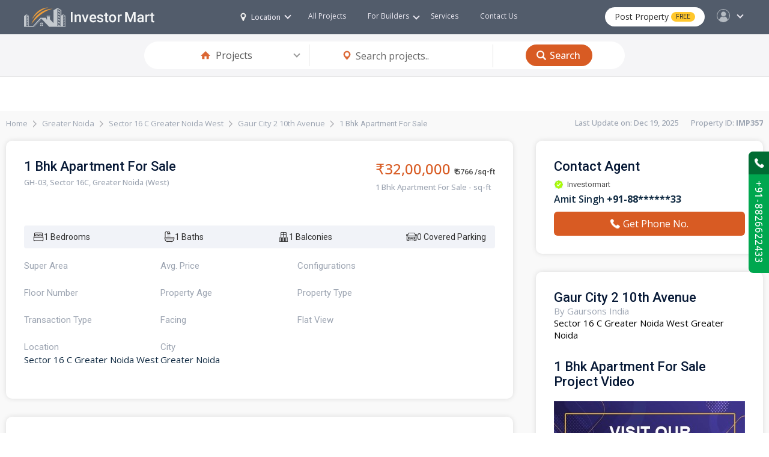

--- FILE ---
content_type: text/html; charset=UTF-8
request_url: https://www.investormart.co.in/1bhk-Sector-16-C-Greater-Noida-West-Gaur-City-2-10th-Avenue-357.php
body_size: 10539
content:
<!DOCTYPE html>
<html lang="en">
<head>
    <meta charset="UTF-8">
    <meta name="viewport" content="width=device-width, initial-scale=1.0">
    <!-- Title -->
<title>1 BHK 555 sq-ft Residential Apartment Gaur City 2 10th Avenue. Sector 16 C Greater Noida West</title>
<meta name="keywords" content="1 BHK Residential Apartment Gaur City 2 10th Avenue, Sector 16 C Greater Noida West">
<meta name="description" content="Buy 1 BHK 555 sq-ft Residential Residential Apartment Gaur City 2 10th Avenue in Sector 16 C Greater Noida West">
<link rel="canonical" href="https://www.investormart.co.in/1bhk-Sector-16-C-Greater-Noida-West-Gaur-City-2-10th-Avenue-357.php">


<!-- Favicon -->
<link href="https://www.investormart.co.in/favicon.ico" sizes="128x128" rel="shortcut icon" type="image/x-icon" />
<link href="https://www.investormart.co.in/favicon.ico" sizes="128x128" rel="shortcut icon" />
    <link rel="stylesheet" href="https://www.investormart.co.in/media/css/style.css" media="all"  />
    <link rel="stylesheet" href="https://www.investormart.co.in/media/css/media-screen.css" media="all"  />
    <link rel="stylesheet" href="https://www.investormart.co.in/media/css/dropdown-menu.css" media="all"  />
    <link rel="stylesheet" href="https://www.investormart.co.in/media/css/slider.css" media="all"  />
    <link rel="stylesheet" href="https://www.investormart.co.in/media/css/list-tab-style.css" media="all"  />
    <link rel="stylesheet" href="https://www.investormart.co.in/media/css/swiper-bundle.min.css" media="all"  />
    <link rel="stylesheet" href="https://www.investormart.co.in/media/css/tab-style.css" media="all"  /> 
    <link rel="stylesheet" type="text/css" href="https://www.investormart.co.in/media/css/slider-pro.min.css" media="screen"/>
    <link rel="stylesheet" type="text/css" href="https://www.investormart.co.in/media/css/filter-sidebar.css" media="screen"/>
	<!-- Google tag (gtag.js) -->
<script async src="https://www.googletagmanager.com/gtag/js?id=AW-16625541467"></script>
<script>
  window.dataLayer = window.dataLayer || [];
  function gtag(){dataLayer.push(arguments);}
  gtag('js', new Date());

  gtag('config', 'AW-16625541467');
</script>
</head>
<body>
<!--hdr-container-->    
<div class="hdr-container">

<style>
article#rmjs-1 {
    margin-top: 0px;
    background: none;
    box-shadow: none;
}
.show-rera-col {
    width: auto;
}
.whatsapp {
    background: url(https://www.investormart.co.in/media/images/WhatsApp_Logo_green.svg) 0px 0px no-repeat;
}
.article1 {
    margin-top: 65px;
}
.disclaimer-row p {
    font-size: 10px;
    color: var(--light-text);
    padding-top: 5px;
    line-height: 12px;
	text-align: justify;
}
.more-text {
    font-size: 13px;
    text-align: justify;
}
.location-col-hdr a {   
    font-size: 12px;
}
.main_menu ul li a {
    font-size: 12px;
}
.price-property {
    font-size: 15px;
}
.headin-02 {
    font-size: 26px;
}
.headin-01 {
    font-size: 26px;
}
.spotlight-row,.category-project-row {
    padding: 40px 40px;
}
.top-rated-projects-row {
    padding: 40px 40px 0;
}
.hidden {
   display: none !important;
}
.clear {
    clear: both;
}
</style><!-- Meta Pixel Code -->
<script>
!function(f,b,e,v,n,t,s)
{if(f.fbq)return;n=f.fbq=function(){n.callMethod?
n.callMethod.apply(n,arguments):n.queue.push(arguments)};
if(!f._fbq)f._fbq=n;n.push=n;n.loaded=!0;n.version='2.0';
n.queue=[];t=b.createElement(e);t.async=!0;
t.src=v;s=b.getElementsByTagName(e)[0];
s.parentNode.insertBefore(t,s)}(window, document,'script',
'https://connect.facebook.net/en_US/fbevents.js');
fbq('init', '1040986240684403');
fbq('track', 'PageView');
</script>
<noscript><img height="1" width="1" style="display:none"
src="https://www.facebook.com/tr?id=1040986240684403&ev=PageView&noscript=1"
/></noscript>
<!-- End Meta Pixel Code -->
<header>
    <div class="logo"><a href="https://www.investormart.co.in/"><img src="https://www.investormart.co.in/media/images/logo.png" alt="logo" class="logo-d"> <a href="https://www.investormart.co.in/"><img src="https://www.investormart.co.in/media/images/logo-m.png" alt="logo" class="logo-m"></a></div>
     
    <div class="hdr-right-col">
        
    <!--location-col-->
    <div class="location-col-hdr" id="location-drop">
        <a href="#"><span class="location-i"></span>Location <i id="upadd" class="down-icon"></i></a>
        <div class="location-show">
            <section>
                <div class="list-col">
                    <h3>Nearby Cities</h3>
                    <ul>
                        <li><a target="_blank" href="https://www.investormart.co.in/delhi-real-estate">Delhi</a></li>
                        <li><a target="_blank" href="https://www.investormart.co.in/greater-noida-real-estate">Greater Noida</a></li>
                        <li><a target="_blank" href="https://www.investormart.co.in/ghaziabad-real-estate">Ghaziabad</a></li>
                        <li><a target="_blank" href="https://www.investormart.co.in/noida-real-estate">Noida</a></li>
                        <li><a target="_blank" href="https://www.investormart.co.in/gurugram-real-estate">Gurugram</a></li>
                        
                    </ul>
                </div>

                <div class="list-col">
                    <h3>Popular Cities</h3>
                    <ul>
                        <li><a target="_blank" href="https://www.investormart.co.in/ahmedabad-real-estate">Ahmedabad</a></li>
                        <li><a target="_blank" href="https://www.investormart.co.in/bangalore-real-estate">Bangalore</a></li>
                        <li><a target="_blank" href="https://www.investormart.co.in/chandigarh-real-estate">Chandigarh</a></li>
                        <li><a target="_blank" href="https://www.investormart.co.in/chennai-real-estate">Chennai</a></li>
                        <li><a target="_blank" href="https://www.investormart.co.in/hyderabad-real-estate">Hyderabad</a></li>
                        <li><a target="_blank" href="https://www.investormart.co.in/jaipur-real-estate">Jaipur</a></li>
                        <li><a target="_blank" href="https://www.investormart.co.in/kolkata-real-estate">Kolkata</a></li>
                        <li><a target="_blank" href="https://www.investormart.co.in/lucknow-real-estate">Lucknow</a></li>
                        <li><a target="_blank" href="https://www.investormart.co.in/mumbai-real-estate">Mumbai</a></li>
                        <li><a target="_blank" href="https://www.investormart.co.in/pune-real-estate">Pune</a></li>
                    </ul>
                </div>

                <div class="list-col">
                    <h3>Other Cities</h3>
                    <ul>
                        <li><a target="_blank" href="https://www.investormart.co.in/agra-real-estate">Agra</a></li>
                        <li><a target="_blank" href="https://www.investormart.co.in/ajmer-real-estate">Ajmer</a></li>
                        <li><a target="_blank" href="https://www.investormart.co.in/amritsar-real-estate">Amritsar</a></li>
                        <li><a target="_blank" href="https://www.investormart.co.in/ayodhya-real-estate">Ayodhya</a></li>
                        <li><a target="_blank" href="https://www.investormart.co.in/bhopal-real-estate">Bhopal</a></li>
                        <li><a target="_blank" href="https://www.investormart.co.in/bhubaneswar-real-estate">Bhubaneswar</a></li>
                        <li><a target="_blank" href="https://www.investormart.co.in/coimbatore-real-estate">Coimbatore</a></li>
                        <li><a target="_blank" href="https://www.investormart.co.in/dehradun-real-estate">Dehradun</a></li>
                        <li><a target="_blank" href="https://www.investormart.co.in/faridabad-real-estate">Faridabad</a></li>
                        <li><a target="_blank" href="https://www.investormart.co.in/goa-real-estate">Goa</a></li>
                        <li><a target="_blank" href="https://www.investormart.co.in/indore-real-estate">Indore</a></li>
                        <li><a target="_blank" href="https://www.investormart.co.in/jodhpur-real-estate">Jodhpur</a></li>
                        <li><a target="_blank" href="https://www.investormart.co.in/meerut-real-estate">Meerut</a></li>
                        <li><a target="_blank" href="https://www.investormart.co.in/panipat-real-estate">Panipat</a></li>
                        <li><a target="_blank" href="https://www.investormart.co.in/thane-real-estate">Thane</a></li>
                    </ul>
                </div>

                
            </section>
            </div>
    </div>
    <!--location-col End-->

    <!--login-col-->
    <div class="login-hdr" id="login-drop">
        <a href="#"><span class="user-pic"></span><i id="upadd-log" class="down-icon"></i></a>
        <div class="login-show">
            <section>
                <ul class="menu">
                    <li><a href="#">Profile</a></li>
                    <li><a href="#">Messages</a></li>
                    <li><a href="#">Notification</a></li>
                    <li><a href="#">Settings</a></li>
                    <li><a href="#">Logout</a></li>
                </ul>
                <div class="login-bt-row">
                    <a href="login.html" class="login-btn">Login</a>
                    <div class="login-drop-text">New to Investor Mart? <a href="#" class="signup-link"> Sign Up</a></div>
                </div>
            </section>
        </div>
    </div>
    <!--login-col End-->   

    <div class="post-property-btn"><a href="#">Post Property <span>FREE</span></a></div> 

    <div class="mobile_btn"><i class="fa-bars"></i></div>

    <!--<div class="menu-col">-->
    <div class="main_menu">
    <ul>
    <!--<li class="mega_menu_dropdown mega_menu_demo_2 has_dropdown">
        <a href="#">For Buyers <i class="fa-angle-down"></i></a>
        <div class="mega_menu sub_menu">
            
            <div class="mega_menu_item">
            <h3>Theme Elements</h3>
            <a href="#">Mega menu item</a>
            <a href="#">Mega menu item</a>
            <a href="#">Mega menu item</a>
            <a href="#">Mega menu item</a>
            <a href="#">Mega menu item</a>
            </div>
            <div class="mega_menu_item">
            <h3>Theme Elements</h3>
            <a href="#">Mega menu item</a>
            <a href="#">Mega menu item</a>
            <a href="#">Mega menu item</a>
            <a href="#">Mega menu item</a>
            <a href="#">Mega menu item</a>
            </div>
            <div class="mega_menu_item">
            <h3>Theme Elements</h3>
            <a href="#">Mega menu item</a>
            <a href="#">Mega menu item</a>
            <a href="#">Mega menu item</a>
            <a href="#">Mega menu item</a>
            <a href="#">Mega menu item</a>
            </div>
        </div>
        </li>-->

        <li class="mega_menu_dropdown mega_menu_demo_2 has_dropdown">
        <a target="_blank" href="https://www.investormart.co.in/project">All Projects</a>
       <!--  <div class="mega_menu sub_menu">
            
           <div class="mega_menu_item">
            <h3>Theme Elements</h3>
            <a href="#">Mega menu item</a>
            <a href="#">Mega menu item</a>
            <a href="#">Mega menu item</a>
            <a href="#">Mega menu item</a>
            <a href="#">Mega menu item</a>
            </div>
            <div class="mega_menu_item">
            <h3>Theme Elements</h3>
            <a href="#">Mega menu item</a>
            <a href="#">Mega menu item</a>
            <a href="#">Mega menu item</a>
            <a href="#">Mega menu item</a>
            <a href="#">Mega menu item</a>
            </div>
            <div class="mega_menu_item">
            <h3>Theme Elements</h3>
            <a href="#">Mega menu item</a>
            <a href="#">Mega menu item</a>
            <a href="#">Mega menu item</a>
            <a href="#">Mega menu item</a>
            <a href="#">Mega menu item</a>
            </div>
        </div>-->
        </li>

    <li class="mega_menu_dropdown mega_menu_demo_2 has_dropdown">
    <a href="#">For  Builders <i class="fa-angle-down"></i></a>
    <!--<div class="mega_menu sub_menu">
        
        <div class="mega_menu_item">
        <h3>Theme Elements</h3>
        <a href="#">Mega menu item</a>
        <a href="#">Mega menu item</a>
        <a href="#">Mega menu item</a>
        <a href="#">Mega menu item</a>
        <a href="#">Mega menu item</a>
        </div>
        <div class="mega_menu_item">
        <h3>Theme Elements</h3>
        <a href="#">Mega menu item</a>
        <a href="#">Mega menu item</a>
        <a href="#">Mega menu item</a>
        <a href="#">Mega menu item</a>
        <a href="#">Mega menu item</a>
        </div>
        <div class="mega_menu_item">
        <h3>Theme Elements</h3>
        <a href="#">Mega menu item</a>
        <a href="#">Mega menu item</a>
        <a href="#">Mega menu item</a>
        <a href="#">Mega menu item</a>
        <a href="#">Mega menu item</a>
        </div>
    </div>-->
    </li>
    
    <li><a href="#">Services</a></li>
    <li><a href="#">Contact Us</a></li>

    </ul>
    </div>
    <!--<div class="menu-col" End>-->

    </div>  
            
    <div class="clr"></div>  
</header>  
</div>
<!--hdr-container End-->  

<!--project-details-top-row-->
<div class="project-details-top-row">
   <section>
        <div class="property-search-row property-search-row-inner">
		<div class="field-select home-i">
        <div class="custom-select">
            <select placeholder="box">
                <option value="">Type</option>
                <option selected value="">Projects</option>
                <option value="">Buy</option>
                <option value="">Rent</option>
                <option value="">City</option>
                <option value="">Plot</option>
                <option value="">Commercial</option>
            </select>
            </div>
        </div>
		
       
		
		<form action="https://www.investormart.co.in/project" method="post"  id="forminnerid">
        <div class="input-col">
            <div class="field-col">
			<input type="hidden" name="searchtype" id="searchtypepro" value="project">
			<input type="text" value="" id="searchinputboxpro" name="searchinputbox" placeholder="Search projects..">	
                 
            </div>
        </div>

      
            
        </form>
		
		

        
 <div class="search-btn"><button type="button" onclick='forminner();' value="Input Button">Search</button></div>
        
            
        </div>
   </section>
</div>
<!--project-details-top-row End--><style>
      .swiper-pagination{text-align:right; left:inherit !important; right:10px;}
      .swiper-pagination-bullet{width:20px; height:20px; text-align:center; font-size:13px; line-height:20px; color:#fff; background-color:#00000073 !important;}
      .swiper-pagination-bullet-active{background-color:#ff761e !important;}
    </style>

<div class="page-container-inner resell-container">
<section>
<!--breadcrumb-row-->
<div class="breadcrumb-row">
    <div class="breadcrumb-col-lt">
        <ul>
            <li><a href="https://www.investormart.co.in/">Home</a></li>
            <li><a href="https://www.investormart.co.in/projects-in-greater-noida">Greater Noida</a></li>
            <li><a href="#">Sector 16 C Greater Noida West</a></li>
            
            <li><a href="https://www.investormart.co.in/Project-Gaur-City-2-10th-Avenue.php">Gaur City 2 10th Avenue</a></li>
            <li>1 Bhk Apartment For Sale</li>
        </ul>
    </div>

    <div class="breadcrumb-col-rt">
       <p>Last Update on: Dec 19, 2025&nbsp; &nbsp; &nbsp; &nbsp;Property ID: <b>IMP357</b></p>
    </div>
</div>
<!--breadcrumb-row End-->

<!--row-sell-page-->
<div class="row-sell-page">
   <div class="sell-col-lt"><!--sell-col-lt-->

      <div class="sell-page-col-top">
        <div class="headin-row-inner">
            <div class="headin-col-inner-lt">
               <h2>1 Bhk Apartment For Sale</h2>
               <p class="addres">GH-03, Sector 16C, Greater Noida (West)</p>
               
            </div>

            <div class="headin-col-inner-rt">
              <div class="property-price-text-cl">₹32,00,000 <span>₹ 5766 /sq-ft</span></div>
              <p class="text-price">1 Bhk Apartment For Sale -  sq-ft</p>
              
            </div>

            <div class="clr"></div>
        </div>

        <div class="slide-box-resell">
          <div class="slide-container swiper">
        <div class="slide-resell-property">
            <div class="card-wrapper swiper-wrapper">
			
                
                
            </div>
        </div>

        <span class="swiper-pagination"></span>
    </div>
        </div>

        <div class="overview-box">
          <!--<div class="bt-box">
             <span class="no-bro-bt">No Brokerage</span>
             <span class="faciliti-bt">4 Top Facilities</span>
             <span class="rera" id="rera-bt">✔ RERA
                <div class="show-rera" style="display: none;">
                    <div class="show-rera-box">
                        <div class="scan-photo"><img src="https://www.investormart.co.in/media/images/scan-photo.jpg" alt="photo"></div>
                        <p><span></span>Gaur City 2 10th Avenue<br> STATUS: Registered</p>
                    </div>
                 </div>
               </span>
          </div>-->
           <div class="card-property-service-row icon-card">
              <div class="service-item"><img src="images/bed.svg" alt="Icon"><span>1 Bedrooms</span></div>
              <div class="service-item"><img src="images/shower.svg" alt="Icon"><span>1 Baths</span></div>
              <div class="service-item"><img src="images/balcony.png" alt="Icon"><span>1 Balconies</span></div>
              <div class="service-item"><img src="images/parking-area.png" alt="Icon"><span>0 Covered Parking</span></div>
          </div>
		  
		  

          <ul class="overview-list">
              <li>Super Area<p></p></li>
              <li>Avg. Price <p> </p></li>              
              <li>Configurations <p></p></li>
			  <br class="clear">
			  <li>Floor Number<p></p></li>
              <li>Property Age<p></p></li>
              <li>Property Type <p></p></li>
			  <br class="clear">
              <li>Transaction Type<p></p></li>
              <li>Facing <p></p></li>
              <li>Flat View <p></p></li>
			  <br class="clear">
              <li>Location <p>Sector 16 C Greater Noida West</p></li>
              <li>City <p>Greater Noida</p></li>
          </ul>
        </div>
      </div>
	  
	  <div class="amenities-box">
          <h2 class="inner-hd">1 Bhk Apartment For Sale Amenities</h2>
          <ul class="amenities-list-icon">
              <li><i><img src="images/car-p.png" alt=""></i>Reserved Car Parking</li>
              <li><i><img src="images/policeman.png" alt=""></i>Security</li>
              <li><i><img src="images/game.png" alt=""></i>Badminton Court</li>
              <li><i><img src="images/car-p.png" alt=""></i>Visitor Parking</li>
              <li><i><img src="images/gym.png" alt=""></i>Gym</li>
              <li><i><img src="images/game-t.png" alt=""></i>Tennis Court</li>
              <li><i><img src="images/swimming-pool.png" alt=""></i>Swimming Pool &amp; Kids Poo</li>
              <li><i><img src="images/track-and-field.png" alt=""></i>Jogging Track</li>
              <li><i><img src="images/volley-ball.png" alt=""></i>Volleyball Court</li>
              <li><i><img src="images/backup.png" alt=""></i>24/7 Power Backup</li>
              <li><i><img src="images/park.png" alt=""></i>Park</li>
              <li><i><img src="images/water.png" alt=""></i>24x7 Soft Water Supply</li>
              <li><i><img src="images/elevator.png" alt=""></i>Lifts</li>
              <li><i><img src="images/cctv-camera.png" alt=""></i>CCTV Surveillance</li>
              <li><i><img src="images/exercise.png" alt=""></i>Yoga/Meditation Area</li>
              <li><i><img src="images/golf-club.png" alt=""></i>Club House</li>
              <li><i><img src="images/amphitheatre.png" alt=""></i>Amphitheatre</li>
           </ul>
      </div>

      
      <div class="more-dtl-box">
        <h2 class="inner-hd">More Details</h2>
        <div class="more-info-item">
           <div class="more-items"><p>Price Breakup</p><span></span></div>
           <div class="more-items"><p>Booking Amount</p><span></span></div>
           <div class="more-items"><p>Unit No</p><span></span></div>
           <div class="more-items"><p>Address</p><span>GH-03, Sector 16C, Greater Noida (West)</span></div>
           <div class="more-items"><p>Landmarks</p><span></span></div>
           <div class="more-items"><p>Furnishing</p><span>Semi Furnished</span></div>
           <div class="more-items"><p>Flooring</p><span></span></div>
           <div class="more-items"><p>Type of Ownership</p><span></span></div>
           <div class="more-items"><p>Overlooking</p><span></span></div>
           <div class="more-items"><p>Additional Rooms</p><span></span></div>
           <div class="more-items"><p>Water Availability</p><span></span></div>
           <div class="more-items"><p>Status of Electricity</p><span></span></div>
        </div>

        <div class="more-text more-text-bg">
              <b>Description:</b> <p>GAUR CITY - 2 10 TH AVENUE IN GRETER NOIDA SECTOR - 16 C which is the most modern part of Gaur City 2 . This grand residential project of Gaur City 2 located at Noida Extension. Gaur City-2 a hallmark township of incredible combination of spaces , amenities and architectural excellence. The pristine lush greenery of Gaur City 2 is spread across 112 acres of land and offer a residential paradise for 15000 families. Gaur city 2 is the second phase of Gaur City for ultra-modern life with full of world-class excellent amenities. The vastu friendly apartments of 10th Avenue are available in 1bhk , 2bhk &amp; 3bhk with high class finishing works.</p>        </div>
      </div>

      
   </div><!--sell-col-lt End-->

   <div class="sell-col-rt"><!--sell-col-rt-->
       <div class="agent-box">
           <h2 class="inner-hd">Contact Agent</h2>
           <span class="agent-certified">Investormart</span>
           <p class="agent">Amit Singh  <b>+91-88******33</b></p>
           <a href="#" class="contact-developer-btn property-enquiry"><i class="phone-i-bt"></i>Get Phone No.</a>
       </div>

       <div class="col-box">
          <div class="map-box">
              <h2 class="inner-hd">Gaur City 2 10th Avenue</h2>
              <p class="text-light">By Gaursons India</p>
              <p class="text-light" style="color: #000;">Sector 16 C Greater Noida West Greater Noida</p>
              <!--<div class="photo-box show-map"><img src="images/map.jpg" alt="map photo"></div>-->
          </div>

          <div class="vid-box">
             <h2 class="inner-hd">1 Bhk Apartment For Sale Project Video</h2>
              <!--<div class="photo-box show-video"><img src="images/video-thumbnail.jpg" alt="video thumbnail"></div> -->
              <!--<div class="photo-box">
                <div class="video-photo"><img src="images/video-thumbnail.jpg" alt="video thumbnail"></div>
                <div class="video-overlay">
                    <a class="video-play-button video-client vpop" href="javascript:void(0)" data-type="youtube" data-id="6xcG6ttMDVY" data-autoplay='true'>
                        <span></span>
                    </a>
                </div>
              </div> -->
			  		  <div class="photo-box show-video">
		  <a href="https://www.youtube.com/c/InvestorMartRealEstate" target="_blank"><img src="https://www.investormart.co.in/media/images/youtube_chn.jpeg" alt="video thumbnail" style="width:100%;cursor: pointer;"></a></div>
		  
		            </div>
       </div>
   </div><!--sell-col-rt End-->

<div class="clr"></div>
</div>
<!--row-sell-page End-->

</section>
</div>

<div class="popup-row video-popup">
    <div class="popup-box">
        <div class="popup-box-inner">
            <span class="close-box show-video">✖</span>
            
			<iframe width="560" height="315" src="https://www.youtube.com/embed/" title="YouTube video player" frameborder="0" allow="accelerometer; autoplay; clipboard-write; encrypted-media; gyroscope; picture-in-picture; web-share" referrerpolicy="strict-origin-when-cross-origin" allowfullscreen></iframe>
			
			
            
        </div>
    </div>
</div>

<div class="popup-row map-popup">
    <div class="popup-box">
        <div class="popup-box-inner">
            <span class="close-box show-map">✖</span>
            <iframe class="gmap_iframe" frameborder="0" scrolling="no" marginheight="0" marginwidth="0" src="https://maps.google.com/maps?width=800&amp;height=500&amp;hl=en&amp;q=GH - 11B, Sector 1 Greater Noida (West) U.P. 201306&amp;t=&amp;z=14&amp;ie=UTF8&amp;iwloc=B&amp;output=embed"></iframe>
            
        </div>
    </div>
</div>


<div class="popup-row show-property-enquiry">
    <div class="popup-box-enquiry">
        <div class="popup-box-inner">
            <span class="close-box property-enquiry">✖</span>
            <h3>Contact Developer in</h3>
            <div class="client-logo-row"><h4><span>S</span>1 Bhk Apartment For Sale</h4></div>
            <div class="pd-20">
                <div class="input-field-row"><input type="text" placeholder="Name"></div>
                <div class="input-field-row"><input type="text" placeholder="Email Id"></div>
                <div class="input-field-row"><input type="text" placeholder="Mobile No."></div>
                <div class="input-field-row"><input type="text" placeholder="Enter Your OTP No."></div>
                <div class="checkbox-field">
                    <span><input type="checkbox" id="home" name="home" value="home2"></span>
                    <span class="checkbox-label"><label for="home">I agree to be contacted by Investor Mart and agents via WhatsApp, SMS, phone, email etc</label></span>
                </div>
                <div class="button-bg"><button>Get Contact Details</button></div>

            </div>
        </div>
    </div>
</div>
<!--footer-row-->




<div class="footer-row">





<footer>
    <div class="ftr-top-link">
      <a href="https://www.investormart.co.in/projects-in-agra" target="_blank">Agra</a> | 
				<a href="https://www.investormart.co.in/projects-in-allahabad" target="_blank">Allahabad</a> | 
				<a href="https://www.investormart.co.in/projects-in-amritsar" target="_blank">Amritsar</a> | 
				<a href="https://www.investormart.co.in/projects-in-bhopal" target="_blank">Bhopal</a> | 
				<a href="https://www.investormart.co.in/projects-in-coimbatore" target="_blank">Coimbatore</a> | 
				<a href="https://www.investormart.co.in/projects-in-jaipur" target="_blank">Jaipur</a> | 
				<a href="https://www.investormart.co.in/projects-in-kanpur" target="_blank">Kanpur</a> | 
				<a href="https://www.investormart.co.in/projects-in-kochi" target="_blank">Kochi</a> | 
				<a href="https://www.investormart.co.in/projects-in-meerut" target="_blank">Meerut</a> | 
				<a href="https://www.investormart.co.in/projects-in-nagpur" target="_blank">Nagpur</a> | 
				<a href="https://www.investormart.co.in/projects-in-nashik" target="_blank">Nashik</a> | 
				<a href="https://www.investormart.co.in/projects-in-patna" target="_blank">Patna</a> | 
				<a href="https://www.investormart.co.in/projects-in-prayagraj" target="_blank">Prayagraj</a> | 
				<a href="https://www.investormart.co.in/projects-in-raipur" target="_blank">Raipur</a> | 
				<a href="https://www.investormart.co.in/projects-in-ranchi" target="_blank">Ranchi</a> | 
				<a href="https://www.investormart.co.in/projects-in-surat" target="_blank">Surat</a> | 
				<a href="https://www.investormart.co.in/projects-in-thiruvananthapuram" target="_blank">Thiruvananthapuram</a> | 
				<a href="https://www.investormart.co.in/projects-in-vadodara" target="_blank">Vadodara</a> | 
				<a href="https://www.investormart.co.in/projects-in-varanasi" target="_blank">Varanasi</a> | 
				<a href="https://www.investormart.co.in/projects-in-visakhapatnam" target="_blank">Visakhapatnam</a> | 
				<a href="https://www.investormart.co.in/projects-in-chandigarh" target="_blank">Chandigarh</a>
    </div>

    <div class="ftr-row-other list-container">
        <div class="col-ftr">
            <h4>Projects In City</h4>
            <ul class="ftrmyList">
                <li><a target="_blank" href="https://www.investormart.co.in/projects-in-gurugram">Projects in Gurugram</a></li>
                <li><a target="_blank" href="https://www.investormart.co.in/projects-in-noida">Projects in Noida</a></li>
                <li><a target="_blank" href="https://www.investormart.co.in/projects-in-greater-noida">Projects in Greater Noida</a></li>
                <li><a target="_blank" href="https://www.investormart.co.in/projects-in-bangalore">Projects in Bangalore</a></li>
                <li><a target="_blank" href="https://www.investormart.co.in/projects-in-delhi">Projects in Delhi</a></li>
                <li><a target="_blank" href="https://www.investormart.co.in/projects-in-ghaziabad">Projects in Ghaziabad</a></li>
                <li><a target="_blank" href="https://www.investormart.co.in/projects-in-faridabad">Projects in Faridabad</a></li>
                <li><a target="_blank" href="https://www.investormart.co.in/projects-in-mumbai">Projects in Mumbai</a></li>
                <li><a target="_blank" href="https://www.investormart.co.in/projects-in-pune">Projects in Pune</a></li>
                <li><a target="_blank" href="https://www.investormart.co.in/projects-in-ahmedabad">Projects in Ahmedabad</a></li>
                <li><a target="_blank" href="https://www.investormart.co.in/projects-in-chennai">Projects in Chennai</a></li>
                <li><a target="_blank" href="https://www.investormart.co.in/projects-in-hyderabad">Projects in Hyderabad</a></li>
                
            </ul>
        </div>

        <div class="col-ftr">
            <h4>Commercial Projects</h4>
            <ul class="ftrmyList">
                <li><a target="_blank" href="https://www.investormart.co.in/commercial-projects-in-gurugram">Commercial Projects in Gurugram</a></li>
                <li><a target="_blank" href="https://www.investormart.co.in/commercial-projects-in-noida">Commercial Projects in Noida</a></li>
                <li><a target="_blank" href="https://www.investormart.co.in/commercial-projects-in-greater-noida">Commercial Projects in Greater Noida</a></li>
                <li><a target="_blank" href="https://www.investormart.co.in/commercial-projects-in-bangalore">Commercial Projects in Bangalore</a></li>
                <li><a target="_blank" href="https://www.investormart.co.in/commercial-projects-in-delhi">Commercial Projects in Delhi</a></li>
                <li><a target="_blank" href="https://www.investormart.co.in/commercial-projects-in-ghaziabad">Commercial Projects in Ghaziabad</a></li>
                <li><a target="_blank" href="https://www.investormart.co.in/commercial-projects-in-faridabad">Commercial Projects in Faridabad</a></li>
                <li><a target="_blank" href="https://www.investormart.co.in/commercial-projects-in-mumbai">Commercial Projects in Mumbai</a></li>
                <li><a target="_blank" href="https://www.investormart.co.in/commercial-projects-in-pune">Commercial Projects in Pune</a></li>
                <li><a target="_blank" href="https://www.investormart.co.in/commercial-projects-in-ahmedabad">Commercial Projects in Ahmedabad</a></li>
                <li><a target="_blank" href="https://www.investormart.co.in/commercial-projects-in-chennai">Commercial Projects in Chennai</a></li>
                <li><a target="_blank" href="https://www.investormart.co.in/commercial-projects-in-hyderabad">Commercial Projects in Hyderabad</a></li>
                
            </ul>
        </div>

        <div class="col-ftr">
            <h4>Property In City</h4>
            <ul class="ftrmyList">
                <li><a target="_blank" href="https://www.investormart.co.in/property-in-gurugram">Property in Gurugram</a></li>
                <li><a target="_blank" href="https://www.investormart.co.in/property-in-noida">Property in Noida</a></li>
                <li><a target="_blank" href="https://www.investormart.co.in/property-in-greater-noida">Property in Greater Noida</a></li>
                <li><a target="_blank" href="https://www.investormart.co.in/property-in-bangalore">Property in Bangalore</a></li>
                <li><a target="_blank" href="https://www.investormart.co.in/property-in-delhi">Property in Delhi</a></li>
                <li><a target="_blank" href="https://www.investormart.co.in/property-in-ghaziabad">Property in Ghaziabad</a></li>
                <li><a target="_blank" href="https://www.investormart.co.in/property-in-faridabad">Property in Faridabad</a></li>
                <li><a target="_blank" href="https://www.investormart.co.in/property-in-mumbai">Property in Mumbai</a></li>
                <li><a target="_blank" href="https://www.investormart.co.in/property-in-pune">Property in Pune</a></li>
                <li><a target="_blank" href="https://www.investormart.co.in/property-in-ahmedabad">Property in Ahmedabad</a></li>
                <li><a target="_blank" href="https://www.investormart.co.in/property-in-chennai">Property in Chennai</a></li>
                <li><a target="_blank" href="https://www.investormart.co.in/property-in-hyderabad">Property in Hyderabad</a></li>
               
            </ul>
        </div>

        <div class="col-ftr">
            <h4>New Projects</h4>
            <ul class="ftrmyList">
                <li><a target="_blank" href="https://www.investormart.co.in/new-projects-in-gurugram">New Projects in Gurugram</a></li>
                <li><a target="_blank" href="https://www.investormart.co.in/new-projects-in-noida">New Projects in Noida</a></li>
                <li><a target="_blank" href="https://www.investormart.co.in/new-projects-in-greater-noida">New Projects in Greater Noida</a></li>
                <li><a target="_blank" href="https://www.investormart.co.in/new-projects-in-bangalore">New Projects in Bangalore</a></li>
                <li><a target="_blank" href="https://www.investormart.co.in/new-projects-in-delhi">New Projects in Delhi</a></li>
                <li><a target="_blank" href="https://www.investormart.co.in/new-projects-in-ghaziabad">New Projects in Ghaziabad</a></li>
                <li><a target="_blank" href="https://www.investormart.co.in/new-projects-in-faridabad">New Projects in Faridabad</a></li>
                <li><a target="_blank" href="https://www.investormart.co.in/new-projects-in-mumbai">New Projects in Mumbai</a></li>
                <li><a target="_blank" href="https://www.investormart.co.in/new-projects-in-pune">New Projects in Pune</a></li>
                <li><a target="_blank" href="https://www.investormart.co.in/new-projects-in-ahmedabad">New Projects in Ahmedabad</a></li>
                <li><a target="_blank" href="https://www.investormart.co.in/new-projects-in-chennai">New Projects in Chennai</a></li>
                <li><a target="_blank" href="https://www.investormart.co.in/new-projects-in-hyderabad">New Projects in Hyderabad</a></li>
                
            </ul>
        </div>

        <span class="moreless-btn"><a href="javascript:void(0)" id="readMore">Read more</a></span>
    </div>

    

    <div class="social-share-row">
        <div class="app-link-col">
            <h5>EXPERIENCE APP ON MOBILE</h5>
            <span><a target="_blank" href="https://play.google.com/store/apps/details?id=com.investormart"><img src="https://www.investormart.co.in/media/images/google-play-i.png" alt="google play"></a></span>
            <!--<span><a href="#"><img src="https://www.investormart.co.in/media/images/app-store-i.png" alt="app store"></a></span>-->
        </div>

        <div class="social-share-col">
            <h5>KEEP IN TOUCH</h5>
            <ul>
                <li><a target="_blank" href="https://www.facebook.com/Investormartrealestate" class="f-icon"></a></li>
                <li><a target="_blank" href="#" class="in-icon"></a></li>
                <li><a target="_blank" href="https://www.youtube.com/c/InvestorMartRealEstate" class="you-icon"></a></li>
                <li><a target="_blank" href="https://www.instagram.com/investormart.co.in" class="pin-icon"></a></li>
            </ul>
        </div>
    </div>

    <div class="disclaimer-row">
        <h5>Disclaimer:</h5>
        <p>InvestorMart.co.in is one of the medium with portal to provide information that connects with residential project across the 
            country. It adds with all details that is inclusive of floor plans, images, location, prices etc. It is with information source 
            by the third party as well or any public platforms. The user get connect with reviews, ratings and comments, It also has 
            personal opinion which is by respected individuals who visit the site. The opinion matters and we do not post any fake reviews 
            but the accurate info is given. InvestorMart.co.in does not provide fake or misrepresentation images for the audience. 
            We provide information with pure intention of knowledge rather than monetary benefits. The information provide with acts nor 
            solicitation or advertisement. The company although does not examine the RERA Registration status of residential or commercial 
            realty projects but post it with RERA Registration as per REAL Estate (Regulation &amp; Development) Act of 2016. We exercise the
            action with due diligence and thus website has all details to match with your future action needs of buying properties.</p>
    </div>
</footer>

<div class="footer-bottom-row">
    <div class="footer-bottom-link">
        <span>
            <a target="_blank" href="https://www.investormart.co.in/">Home</a>|
            <a target="_blank" href="https://www.investormart.co.in/front/aboutus">About Us</a>|
            <a target="_blank" href="https://www.investormart.co.in/front/contactus">Contact Us</a>|
            <a target="_blank" href="https://www.investormart.co.in/">Careers</a>|
            <a target="_blank" href="https://www.investormart.co.in/front/privacypolicy">Privacy Policy</a>|
            <a target="_blank" href="https://www.investormart.co.in/sitemap.xml">Sitemap</a>|
            <a target="_blank" href="https://www.investormart.co.in/blogs">Blogs</a>|
            <a target="_blank" href="https://www.investormart.co.in/news">News</a>
        </span>
    </div>

    <div class="copyright-col">© 2025 <a href="#">//www.investormart.co.in</a></div>
</div>

</div>
<!--footer-row-->

<div class="phone-number-row">
    <span></span>
    <p>+91-8826622433</p>
</div>
    
<script src="https://www.investormart.co.in/media/js/jquery.min.js"></script>
<script src="https://www.investormart.co.in/media/js/swiper-bundle.min.js"></script>
<script src="https://www.investormart.co.in/media/js/swiper-script-details-property.js"></script>

<script src="https://www.investormart.co.in/media/js/swiper-script-home.js"></script>
<script src="https://www.investormart.co.in/media/js/script.js"></script>
<script src="https://www.investormart.co.in/media/js/readmore.min.js"></script>
<script src="https://code.jquery.com/ui/1.12.1/jquery-ui.min.js"></script>
<link rel="stylesheet" href="https://code.jquery.com/ui/1.12.1/themes/base/jquery-ui.css">
<script>
		 $('article').readmore({speed: 500});
		$("#searchinputbox").keyup(function() {
	
	 var searchtype = $('#searchtype').val();
    $( "#searchinputbox" ).autocomplete({
		
    source: 'https://www.investormart.co.in/front/getsearchbox?searchtype=' +searchtype ,
	 minLength: 2
    });
	});
	
		$("#searchinputboxpro").keyup(function() {
	
	 var searchtype = $('#searchtypepro').val();
    $( "#searchinputboxpro" ).autocomplete({
		
    source: 'https://www.investormart.co.in/front/getsearchbox?searchtype=' +searchtype ,
	 minLength: 2
    });
	});
	
		$("#searchinputboxcity").keyup(function() {
	
	 var searchtype = $('#searchtypecity').val();
    $( "#searchinputboxcity" ).autocomplete({
		
    source: 'https://www.investormart.co.in/front/getsearchbox?searchtype=' +searchtype ,
	 minLength: 2
    });
	});
  </script>
    <style>
  .readmore a {
    color: #4449fd;
    /* float: right; */
    text-align: center;
	padding-bottom: 20px;
	padding-top: 10px;
}
article{
    transition: height 500ms;
    overflow: hidden;
}


article + [data-readmore-toggle], article[data-readmore] {
    display: block;
    width: 100%;
}
  </style>

<script>
    $(document).ready(function() {
      $('.property-graph img').click(function() {
        $(".tabs-container").css({"z-index":"0"});
        $('.tabs-container[style*="opacity: 1"]').css({"z-index":"100"});
        let imgSrc = $(this).attr("src");
        console.log(imgSrc);
        $(".property-map-box img").attr("src", imgSrc);
        $(".property-map-box a").attr("href", imgSrc);
        $('.show-property-graph').show();
     
      });
    
      $('.close-box').click(function() {	
        $('.show-property-graph').hide();
      });
	  
	  // Close popup when anywhere inside .show-property-graph is clicked
          $('.show-property-graph').click(function() {
            $(this).hide();
           
          });
      
          // Prevent click inside image box from closing the popup
          // $('.property-map-box').click(function(e) {
            // e.stopPropagation();
          // });
    
    }); 
    </script>


<script type="text/javascript">
	$(document).ready(function(){
  $('.accordion-list > li > .answer').hide();
    
  $('.accordion-list > li').click(function() {
    if ($(this).hasClass("active")) {
      $(this).removeClass("active").find(".answer").slideUp();
    } else {
      $(".accordion-list > li.active .answer").slideUp();
      $(".accordion-list > li.active").removeClass("active");
      $(this).addClass("active").find(".answer").slideDown();
    }
    return false;
  });
  
});
</script>

<script>
$('.read-more-content').addClass('morehide')
$('.read-more-show, .read-more-hide').removeClass('morehide')

// Set up the toggle effect:
$('.read-more-show').on('click', function(e) {
  $(this).next('.read-more-content').removeClass('morehide');
  $(this).addClass('morehide');
  e.preventDefault();
});

$('.read-more-hide').on('click', function(e) {
  $(this).parent('.read-more-content').addClass('morehide');
  var moreid=$(this).attr("more-id");
  $('.read-more-show#'+moreid).removeClass('morehide');
  e.preventDefault();
}); 
</script>

<script>
$(document).ready(function() {
  $('.show-map').click(function() {
    $('.map-popup').slideToggle("slow");
  });
  
   $('.map-popup').click(function() {
            $(this).hide();
   });

  $('.show-video').click(function() {
    $('.video-popup').slideToggle("slow");
  });
  
  $('.video-popup').click(function() {
            $(this).hide();
   });

  
  $('.show-plan').click(function() {
    $('.master-plan-popup').slideToggle("slow");
  });
  
  $('.master-plan-popup').click(function() {
            $(this).hide();
   });

  $('#rera-bt').hover(function() {
    $('.show-rera').slideToggle("slow");
  });

  //$('.property-graph').click(function() {
    //$('.show-property-graph').slideToggle("slow");
//  });
  
  $('.property-enquiry').click(function() {
    $('.show-property-enquiry').slideToggle("slow");
  });
  
  $('.property-enquiry1').click(function() {
    $('.show-property-enquiry1').slideToggle("slow");
  });
  
  $('.show-property-enquiry').click(function() {
           // $(this).hide();
   });
  
  $('#stb1').click(function() {
            $('.show-property-enquiry1').hide();
   });
   
   $('.show-property-enquiry').click(function(e) {
	   //debugger
            e.stopPropagation();
          });

}); 
</script>

<script>
    $(".vpop").on('click', function(e) {
      e.preventDefault();
      $("#video-popup-overlay,#video-popup-iframe-container,#video-popup-container,#video-popup-close").show();
      
      var srchref='',autoplay='',id=$(this).data('id');
    var srchref="https://www.youtube.com/embed/";
      
      if($(this).data('autoplay') == true) autoplay = '?autoplay=1';
      
      $("#video-popup-iframe").attr('src', srchref+id+autoplay);
      
      $("#video-popup-iframe").on('load', function() {
        $("#video-popup-container").show();
      });
    });
    
    $("#video-popup-close, #video-popup-overlay").on('click', function(e) {
      $("#video-popup-iframe-container,#video-popup-container,#video-popup-close,#video-popup-overlay").hide();
      $("#video-popup-iframe").attr('src', '');
    });
	
	$(document).ready(function () {
		
    $(".content").hide();
    $(".show_hide").on("click", function () {
		debugger
        var txt = $(".content").is(':visible') ? 'Read More' : 'Read Less';
        $(".show_hide").text(txt);
        $(this).prev('.content').slideToggle(200);
		$(this).prev('.content').focus();
    });
});
    
</script>

<script>
    $(function() {
      $('.tabs-nav a').click(function() {
        $('.tabs-nav li').removeClass('active');
        $(this).parent().addClass('active');
        let currentTab = $(this).attr('href');
        $('.tabs-content > div').hide();
        $(currentTab).show();
        $(currentTab).find('.sub-tabs-content > div').hide();
        $(currentTab).find('.sub-tabs-content > div:first-child').show();
        return false;
      });

      $('.sub-tabs-nav a').click(function() {
        let parentTab = $(this).closest('.tabs-content > div');
        parentTab.find('.sub-tabs-nav li').removeClass('active');
        $(this).parent().addClass('active');
        let currentSubTab = $(this).attr('href');
        parentTab.find('.sub-tabs-content > div').hide();
        $(currentSubTab).show();
        return false;
      });
    });
  </script>
  
  <script>
    $(document).ready(function () {
        // Filter button click
        $("#filter-click").click(function (e) {
            e.preventDefault();
            e.stopPropagation(); // isse click event bubbling stop hoti hai
            $(".left-fliter-col").toggleClass("fliter-col-show");
            $("#up-down").toggleClass("down-i-filter");
        });

        // Prevent clicks inside filter from closing it
        $(".left-fliter-col").click(function (e) {
            e.stopPropagation();
        });

        // Click anywhere else in the window to close the filter
        $(document).click(function () {
            $(".left-fliter-col").removeClass("fliter-col-show");
            $("#up-down").removeClass("down-i-filter");
        });
		
		
    });
	
	
</script>


<script>

	const selectElement = document.getElementById("property_type");
	
	const formElement = document.getElementById("fliterform");
	const forminnerid = document.getElementById("forminnerid");
	
	function forminner() {
	  forminnerid.submit();
	}
	function submitForm() {
	  formElement.submit();
	}
	
	function sendotp() {
		var name=$('#name').val();
		var email=$('#email').val();
		var mobile=$('#mobile').val();
		fetch('https://www.investormart.co.in/sendotp', {
			method: 'POST',
		  headers: {
			'Content-Type': 'application/json'
		  },
		  body: JSON.stringify({ name: name, phone: mobile})
		})
		  .then(response => response.json())
		  .then(document.getElementById('send_otp').classList.add("hidden"))
		  .then(document.getElementById('resend_otp').classList.remove("hidden"))
		  .then(document.getElementById('stb').classList.remove("hidden"))
		  .then(document.getElementById('otp').classList.remove("hidden"))
		  .then(document.getElementById('message').classList.remove("hidden"))
		  .then(document.getElementById('mobile').readOnly = true)
		  .catch(error => console.error('Error:', error));
	}
	
	function sendotp1() {
		var name=$('#name1').val();
		var email=$('#email1').val();
		var mobile=$('#mobile1').val();
		fetch('https://www.investormart.co.in/sendotp', {
			method: 'POST',
		  headers: {
			'Content-Type': 'application/json'
		  },
		  body: JSON.stringify({ name: name, phone: mobile})
		})
		  .then(response => response.json())
		  .then(document.getElementById('send_otp1').classList.add("hidden"))
		  .then(document.getElementById('resend_otp1').classList.remove("hidden"))
		  .then(document.getElementById('stb1').classList.remove("hidden"))
		  .then(document.getElementById('otp1').classList.remove("hidden"))
		  .then(document.getElementById('message11').classList.remove("hidden"))
		  .then(document.getElementById('mobile1').readOnly = true)
		  .catch(error => console.error('Error:', error));
	}
	
	function resendotp() {
		var name=$('#name').val();
		var email=$('#email').val();
		var mobile=$('#mobile').val();
		fetch('https://www.investormart.co.in/resendotp', {
			method: 'POST',
		  headers: {
			'Content-Type': 'application/json'
		  },
		  body: JSON.stringify({ name: name, phone: mobile})
		})
		  .then(response => response.json())
		  .then(document.getElementById('send_otp').classList.add("hidden"))
		  .then(document.getElementById('resend_otp').classList.remove("hidden"))
		  .then(document.getElementById('stb').classList.remove("hidden"))
		  .then(document.getElementById('otp').classList.remove("hidden"))
		  .then(document.getElementById('mobile').readOnly = true)
		  .catch(error => console.error('Error:', error));
	}
	
	
	function resendotp1() {
		var name=$('#name1').val();
		var email=$('#email1').val();
		var mobile=$('#mobile1').val();
		fetch('https://www.investormart.co.in/resendotp', {
			method: 'POST',
		  headers: {
			'Content-Type': 'application/json'
		  },
		  body: JSON.stringify({ name: name, phone: mobile})
		})
		  .then(response => response.json())
		  .then(document.getElementById('send_otp1').classList.add("hidden"))
		  .then(document.getElementById('resend_otp1').classList.remove("hidden"))
		  .then(document.getElementById('stb1').classList.remove("hidden"))
		  .then(document.getElementById('otp1').classList.remove("hidden"))
		  .then(document.getElementById('mobile1').readOnly = true)
		  .catch(error => console.error('Error:', error));
	}
	
	
	

		

	selectElement.addEventListener("change", function() {
		formElement.submit();
	});
</script>


<script type="text/javascript" src="https://www.investormart.co.in/media/js/jquery.sliderPro.min.js"></script>
<script type="text/javascript" src="https://www.investormart.co.in/media/js/filter-option.js"></script>
<script async src="https://www.googletagmanager.com/gtag/js?id=G-LEF2TP357V"></script> <script> window.dataLayer = window.dataLayer || []; function gtag(){dataLayer.push(arguments);} gtag('js', new Date()); gtag('config', 'G-LEF2TP357V'); </script>
</body>
</html>
<script>
var swiper = new Swiper (".slide-resell-property", {
  slidesPerView: 1,
  spaceBetween:10,
  loop: true,
  centerSlide: true,
  fade: true,
  speed: 1300,
  autoplay: true,
  
  grabCursor: true,
  //navigation: {
   //   nextEl: ".swiper-button-next-01",
   //   prevEl: ".swiper-button-prev-01",
  //},

  pagination: {
         el: ".swiper-pagination",
         clickable: true, 
         renderBullet: function (index, className) {
           return '<span class="' + className + '">' + (index + 1) + "</span>";
         },
         },

  breakpoints: {
      0: { slidesPerView: 1, },
      768: { slidesPerView: 1 },
      950: { slidesPerView: 1 },
  },
})    
</script>

--- FILE ---
content_type: text/css
request_url: https://www.investormart.co.in/media/css/style.css
body_size: 55811
content:
@import url('https://fonts.googleapis.com/css2?family=Montserrat:ital,wght@0,100..900;1,100..900&family=Open+Sans:ital,wght@0,300..800;1,300..800&family=Roboto:ital,wght@0,100;0,300;0,400;0,500;0,700;0,900;1,100;1,300;1,400;1,500;1,700;1,900&display=swap');

body {background:#ffffff; margin:0px; padding:0px;  margin:auto; font-family:'Open Sans', sans-serif; }
h1, h2, h3, h4, h5, h6, p, ul, span {margin:0px; padding:0px; font-family: "Roboto", serif;}
header, footer, figure, section, article { display:block; margin:0; padding:0;}
li {list-style:none;}
input, select, option, button{font-family:'Open Sans', sans-serif;}
a {text-decoration:none; color:var(--btn-bg); font-family:'Open Sans', sans-serif;}
p {color:hsl(209 61% 16%); font-size:15px; font-weight:400; font-family:'Open Sans', sans-serif;}
img {border:none; vertical-align:bottom;}
.clr {clear:both;}

h3{font-size:20px; color:var(--gray-d); font-weight:500;}

.headin-01{font-size:32px; color:#071936; font-weight:500; line-height:36px;}
.headin-01 span{display:block; font-size:16px; font-weight:500; color:var(--light-text); line-height:22px; padding-top:7px;}

.headin-02{font-size:32px; color:#071936; font-weight:500; line-height:36px;}
.headin-02 span{display:block; font-size:16px; font-weight:500; color:var(--light-text); line-height:22px; padding-top:7px;}
.headin-03{font-size:30px; color:#071936; font-weight:500; line-height:34px;}
.headin-04{font-size:18px; color:var(--gray-d); font-weight:500; line-height:20px;}
.headin-05{font-size:16px; color:var(--gray-d); font-weight:500; line-height:20px;}
.text-center{text-align:center;}
.link-text{font-size:14px; color:var(--btn-bg); text-decoration:underline;}
.link-text:hover{text-decoration:none;}
.pd-10{padding-top:10px !important;}
.pd-20{padding-top:20px !important;}
.mrg-40{margin-top:40px;}

:root {
  --bg-light: #F0F2F4;
  --gray: #555;
  --light-text:#9DA5B2;
  --gray-d: #303030;
  --yellow-ho: #FFC72C;
  --yellow-d: #D85B23;
  --white: #fff;
  --bdr-gray:#eae8f1;
  --btn-bg:#D85B23;
  --btn-ho:#E0751F;
  --text1:14px;
  --headin-04:16px;
}

.text-black{color:var(--gray-d) !important;}
.pd-15{padding-top:15px;}
.mrg-8{margin-top:7px;}

.hdr-container{ background:#2d394bd1; width:100%; position:absolute;
  top:0; left:0; z-index:999;}
.hdr-container header{padding:0 40px; margin:auto;}

.hdr-container.is-sticky {position:fixed; animation: slideDown 0.35s ease-out; background:#2d394b;}

@keyframes slideDown {
  from {
    transform: translateY(-100%);
  }
  to {
    transform: translateY(0);
  }
}

header .logo{float:left; position:relative; z-index:10; padding:12px 0;}
header .logo img{width:100%;}
.logo-m{display:none;}

header .hdr-right-col{float:right; width:70%;}
header .post-property-btn{ float:right; padding-top:12px;}
header .post-property-btn a {display:inline-block; font-size:14px; font-weight:400; line-height:16px; background-color:#fff; border-radius:16px;
  padding:8px 16px; color:#303030;}
  .post-property-btn a span{font-size:10px;  color:#303030; height:16px; padding:0 8px; border-radius:8px; background:#FFC72C; margin-left:4px;
    float:right;}

header .location-col-hdr{position:relative; display:inline-block; margin-top:16px; float:left;}  
.location-col-hdr a{color:#eae8f1; font-size:14px; font-weight:500;} 
header .location-i{width:11px; height:15px; background:url(../images/location-i.png) 0 0 no-repeat; top:3px; position:relative; display:inline-block; margin-right:7px;}

header i.down-icon{top:6px; margin-left:8px; height:0; width:0; position:absolute; transform:rotate(45deg); -webkit-transform:rotate(45deg); border:solid #eae8f1; border-width:0 2px 2px 0; padding:3px;}

header i.up-icon{top:10px; margin-left:8px; height:0; width:0; position:absolute; transform: rotate(-135deg); -webkit-transform:rotate(-135deg); 
  border:solid #eae8f1; border-width:0 2px 2px 0; padding:3px;} 

header .location-show{display:none; position:fixed; width:100%; z-index:99; top:59px; left:0; } 
header .location-show section{max-width:800px; padding:20px; margin:auto; background:#fff; box-shadow:0 1px 6px #4e75884f; }  

.list-col{ padding-bottom:20px;}
.list-col h3{font-size:var(--headin-04); color:var(--gray-d); font-weight:500; border-bottom:1px solid var(--bdr-gray); margin-bottom:10px; padding-bottom:5px;}

.list-col ul{display:flex; flex-wrap: wrap;}
.list-col ul li{width:18%; margin-bottom:3px; position:relative; padding-left:15px;}
.list-col ul li a{font-size:var(--text1); color:var(--gray);}
.list-col ul li a:hover{color:var(--yellow-d);}

.list-col ul li a::after{position:absolute; top:6px; left:0; content:""; width:6px; height:6px; background:#bbbbbb; border-radius:50%;}
.list-col ul li a:hover::after{background:var(--yellow-d);}

.menu-col{float:left; margin-left:30px;}

.login-hdr{float:right; position:relative; margin:15px 20px 0 20px;}
header .login-show{display:none; position:absolute; z-index:99; top:42px; right:-18px; } 
header .login-show section{width:250px; background:#fff; box-shadow:0 1px 6px #4e75884f; }  
header .user-pic{border:1px solid #B5BBC2; width:20px; height:20px; border-radius:50%; display:inline-block; margin-right:5px; background:url(../images/user-i.png) center 3px no-repeat;}


.menu {padding:20px; border-top:1px solid rgba(0, 0, 0, 0.1);}
.menu li a:first-child{margin-top:0;}
.menu li:last-child a{border-bottom:1px solid #fff; margin-bottom:0;}
.menu li a {display:block; gap:10px; margin:10px 0; font-size:var(--text1); padding-bottom:10px; text-decoration:none; color: var(--gray); border-bottom:1px solid var(--bdr-gray);}
.menu li a:hover {color:var(--yellow-d); border-bottom:1px solid var(--yellow-d);}

.login-bt-row{ border-top:1px solid var(--bdr-gray); padding:20px;}
.login-btn{height:36px; background:var(--btn-bg); color:#fff; font-size:14px; font-weight:600; line-height:36px; border-radius:48px; display: block;
  text-align:center;}
  .login-btn:hover{background:var(--btn-ho);}  
.login-drop-text{font-size:12px; color:var(--gray); padding-top:10px; display:block; text-align:center;}
a.signup-link{color:var(--yellow-d); font-weight:bold;}
a.signup-link:hover{text-decoration:underline; color:var(--gray-d);}

/* Header End */

.top-image-container{position:relative; border-bottom:6px solid #D85B23;}
.top-image-container img{width:100%;}
.top-image-container::after{content:""; position:absolute; left:0; bottom:0; width:100%; height:100vh; background: rgb(24,31,41);
  background: linear-gradient(0deg, rgba(24,31,41,0.896796218487395) 0%, rgba(9,9,121,0) 50%);}

.image-container-inner{position:absolute; bottom:0; left:0; width:100%; z-index:99;} 
.image-container-inner section{max-width:900px; margin:auto; } 
.image-container-inner section h2{font-size:36px; color:#fff; font-weight:400; text-align:center; padding-bottom:50px;}
.image-container-inner section h2 span{font-style:italic; font-weight:700;}

ul.tabs {margin:0;padding:0; list-style:none;	height:40px; border-bottom:1px solid #333; width:100%; text-align:center;}
ul.tabs li {display:inline-block;	margin:0;	cursor:pointer;	padding:0px 21px;	height:40px; line-height:40px; color:#ccc;	overflow:hidden;
	position: relative;}

.tab_last { border-right: 1px solid #333; }
ul.tabs li:hover {background:#fff; border-radius:10px 10px 0 0; color:#333;}
ul.tabs li.active {background:#fff; color:#333;	border-bottom:1px solid #fff; border-radius:10px 10px 0 0;}
.tab_container {border-top:none; clear:both; float:left; width:100%;background:url(../images/search-tab-bg.png) 0 0 no-repeat; height:96px;
	overflow:auto;}
.tab_content {padding:18px 50px;display:none;}
.tab_drawer_heading { display:none; }


.property-search-row{background:#fff; border-radius:30px; height:36px; padding:12px 0 12px 25px; display:flex;}
.input-col{width:250px; background:url(../images/search-i.png) 0 10px no-repeat; background-size:16px; border-right:1px solid #dddddd;}
.field-col{padding-left:20px;}
.input-col input{background:inherit; border:0; height:36px; outline:inherit; width:100%; font-size:16px;}
.input-col input::placeholder {color:#666; opacity:1;}

.field-select{width:180px; margin-left:15px; border-right:1px solid #dddddd;}
.home-i{background:url(../images/search-i.png) 0 -39px no-repeat; background-size:16px;}
.budget-i{background:url(../images/search-i.png) 0 -87px no-repeat; background-size:16px; border-right:0 !important;}
.custom-select {position:relative; padding-left:10px;}

.search-btn button{ font-size:16px; font-weight:500; color:#fff; border-radius:48px; height:36px; line-height:36px; 
  background:url(../images/search.png) 18px 10px no-repeat #d85b23; border:0; cursor:pointer; background-size:16px; padding:0 20px 0 40px;}
.search-btn button:hover{background:url(../images/search.png) 18px 10px no-repeat #e0751f;  background-size:16px;}
.custom-select select { height:36px; outline:inherit;
  appearance:none; padding-left:15px; -webkit-appearance:none; width:100%; font-size:16px; background:inherit; border:0px; color:var(--gray);
  cursor: pointer;}

.custom-select::after { content:""; position:absolute; right:1rem; pointer-events:none; transform:rotate(45deg); border:solid #999; border-width:0 2px 2px 0; padding:3px; top:12px;}


/* spotlight-row */
.spotlight-row{padding:60px 40px;}
.spotlight-slider-row{padding-top:20px; overflow:hidden;}
.slide-box{background:linear-gradient(180deg,#eae0ff,#efbaba); border-radius:20px; }
.big-slider-row{padding:8px; overflow:hidden;}
.property-slide-col{width:30%; float:left;}
.property-slide-col-in{padding:30px;}
.company-detail-row{padding-bottom:40px; overflow:hidden;}


.company-logo{width:80px; height:80px; float:left; overflow:hidden; border-radius:10px; display:flex; background:#fff; justify-content:center; align-items:center;}
.company-logo img {width:70%;}
.company-name-col{float:left; padding:10px 0 0 12px; text-align:left;}
.company-name-col h4{ font-size:18px; color: var(--gray-d); line-height:20px; padding-bottom:5px;}

.com-add{font-size:20px; font-weight:600; line-height:26px; padding-bottom:40px; color: var(--gray-d); text-align:left; font-family:"Roboto", serif;}
.com-add span{font-size:16px; color:#666; display:block; font-weight:400;}

.contact-btn a{ background:var(--btn-bg); font-size:16px; font-weight:500; color:var(--white); height:50px; line-height:50px; border-radius:8px; text-align:center; display:block;}
.contact-btn a:hover{background:var(--btn-ho);}




.category-project-row{background:var(--bg-light); padding:60px 40px;}
.category-project-list{padding-top:20px;}
.category-project-list ul{ display:flex; flex-wrap:wrap;}
.category-project-list ul li{ width:25%;}
.category-project-list ul li .project-box{margin:0 15px; border-radius:6px; background:#071936; position:relative; overflow:hidden;}
.category-project-list ul li .project-box::after{content:""; position:absolute; left:0; bottom:0; width:100%; height:100vh; background: rgb(0,13,32);
  background: linear-gradient(0deg, rgba(0,13,32,0.9444152661064426) 0%, rgba(9,9,121,0) 60%);}
.category-project-list ul li .project-pic{height:330px;}
.category-project-list ul li .project-pic img {width:100%; height:100%;}

.project-box-in{position:absolute; bottom:60px; width:100%; z-index:10; text-align:center;}
.project-i{width:42px; margin:auto; display:block;}

.project-box-in h4{font-size:20px; color:var(--white); font-weight:400; display:block; line-height:26px; padding-top:10px;}
.project-box-in h4 span{color:var(--white); font-size:14px; display:block; font-weight:300;}

.image-overlay { position: absolute; bottom:0; left:0; right:0; background:#1c2a42cc; overflow:hidden; width:100%; height:0; transition:.5s ease; z-index:99;}
.image-overlay:hover{background:var(--btn-ho);}

.project-box:hover .image-overlay {height:36px;}

.explore-link {position:absolute; top:50%; left:50%; -webkit-transform:translate(-50%, -50%); -ms-transform:translate(-50%, -50%); transform:translate(-50%, -50%);
  text-align:center;}
.explore-link a{background:url(../images/arrow-i.png) right 7px no-repeat; background-size:14px;
  color:white; font-size:14px; font-weight:400; padding-right:20px;}


.top-rated-projects-row{padding:60px 40px 0;}
.headin-col{float:left;}

.project-icon{background:url(../images/apartment.svg) 138px 12px no-repeat var(--btn-bg);}
.project-icon:hover{background:url(../images/apartment.svg) 138px 12px no-repeat var(--btn-ho);}

.blog-i{background:url(../images/book.png) 133px 14px no-repeat var(--btn-bg);}
.blog-i:hover{background:url(../images/book.png) 133px 14px no-repeat var(--btn-ho);}


.icon-link-btn{ background-size:24px; margin-top:15px; padding:0 60px 0 30px; border-radius:6px; color:var(--white); font-size:16px; display:block; height:50px; line-height:50px;}
.icon-link-btn:hover{ background-size:24px; padding:0 60px 0 30px; border-radius:6px; color:var(--white); font-size:16px; display:block; height:50px; line-height:50px;}
.project-bt{float:right;}

.top-projects-row{padding-top:20px;}
.card-content-box{padding:0 20px 20px 20px; margin-top:-45px;}
.location-property{font-size:14px; color:var(--gray-d); font-weight:300; margin-top:10px; padding-left:18px; background:url(../images/location.svg) 0 2px no-repeat;}

.price-property{font-size:18px; font-weight:500; color:var(--btn-bg); padding-top:15px;}
.price-property span{font-size:12px; font-weight:400; color:var(--gray); }

.card-property-service{background:#F1F3F8; padding:15px; border:1px solid #e3e3e3; border-radius:0 0 8px 8px;}
.card-property-service ul{display:flex;  gap:clamp(16px, 1.25px, 32px); justify-content:space-between;}
.card-property-service ul li{ display:flex; align-items:center; gap:8px;}
.card-property-service ul li img{ width:clamp(16px, 1.042vw, 24px);}
.card-property-service ul li span{font-size:13px; color:var(--gray-d); display:block;}

.view-more-all-card{padding:20px; text-align:center; display:flex; height:380px; align-items:center; justify-content:center; background:#fafcff;}
.all-card-btn{height:420px !important;}

.recently-properties{padding:60px 40px;}
.card-recently-box{padding:20px; background:#f1f3f8; border-left:1px solid #e3e3e3; border-right:1px solid #e3e3e3;}
.area-text{font-size:14px; color:var(--gray-d); font-weight:300; margin-top:10px;}
.price-property{font-size:18px; font-weight:500; color:var(--btn-bg); padding-top:15px;}

.recently-service{background:var(--white);  border-top:1px dashed #e3e3e3;}
.recently-service ul li p{line-height:20px; font-size:14px; color: #666;}
.recently-service ul li p span{ color:#8f929b;}
.recently-service ul li a{border:1px solid var(--btn-bg); font-size:14px; padding:8px 10px; text-transform:uppercase; color:var(--btn-bg);}
.recently-service ul li a:hover{ background:var(--btn-ho); color:#fff;}

.ongoing-tag{background:#262626a3; font-size:11px; color:#fff; padding:4px 10px; border-radius:0 10px 10px 0; text-transform:uppercase; letter-spacing:1px;}

.bg-row{ background:var(--bg-light); padding:60px 40px;}

.explore-properties{padding:60px 40px;}
ul.explore-properties-list {display:flex; flex-wrap:wrap; padding:20px;}
ul.explore-properties-list li{width:25%; padding:10px 0;}
ul.explore-properties-list li .explore-cities-row{margin-right:20px; display:flex;}
ul.explore-properties-list li .explore-cities-row .cities-photo-col{width:100px; height:100px; border-radius:6px; overflow:hidden;}
ul.explore-properties-list li .explore-cities-row .cities-photo-col img{width:100%; height:100%; transition: transform .5s, filter 1.5s ease-in-out;}
ul.explore-properties-list li:hover .explore-cities-row .cities-photo-col img{filter:grayscale(0); transform: scale(1.1); transition:transform .5s, filter 1.5s ease-in-out;}
.cities-name{padding-left:15px; display:flex; flex-direction:column; justify-content:center;}
.cities-name h4{ padding:5px;}
.cities-name span {display:block; font-size:14px; color:#8f929b; padding-top:6px;}

.real-estate-agents-row{padding:60px 40px 0;}
ul.real-estate-list{padding-top:20px; display:flex; flex-wrap:wrap; }
ul.real-estate-list li{width:25%; }
ul.real-estate-list li .estate-list-box{margin:0 15px; background:#F0F2F4; border-radius:10px;}
.agents-col{position:relative; padding:30px; text-align:center; padding-bottom:30px; border-radius:10px; overflow:hidden; padding-top:60px; }
.agents-col:before {content:""; position:absolute; background:#ffbe00; width:100%; height:35%; left:0; top:0;}

  .agents-col:after {content:""; position:absolute; background-image:url(../images/te-be.png); width:100%; height:35%; left:0; top:0;
    background-size: cover;}  
  .min-team-i{position:relative;} 
  .img-t {background:#454440; display:inline-block; width:140px; height:140px; z-index:9; position:relative; border-radius:50%;}
  .img-t img{width:100%; display:block; border-radius:50%;}
.img-t:before {content:""; width:155px; height:155px; border:1px dashed #080808; display:block; margin:auto; float:none; position:absolute;
  left:-7px; right:0; top:-7px; border-radius:50%; -webkit-animation:rotate 30s linear infinite; -moz-animation:rotate 30s linear infinite;
  -ms-animation: rotate 30s linear infinite; -o-animation:rotate 30s linear infinite; animation:rotate 30s linear infinite;}

@keyframes rotate {
  0% {
     -webkit-transform: rotate(0deg); 
  }
  100% {
     -webkit-transform: rotate(360deg); 
  }
  
}

.agents-detail{padding-top:20px;}
.agent-name{font-size:14px; color:var(--gray); font-weight:400; margin-top:5px; display:block;}
.properties-number{font-size:12px; color:var(--light-text); padding-top:5px; }

.location-address { position:relative; margin-top:10px; display:flex; flex-wrap:nowrap; justify-content:center;}
.location-address p{font-size:14px; color:var(--gray-d); font-weight:300;}
.location-address span{ background:url(../images/location.svg) 0 2px no-repeat; width:16px; height:20px; margin-right:5px;}

.register-property-row{padding:60px 50px 0;}
.register-property-row section{background:#FFFBF3; padding:40px; overflow:hidden;}
.register-property-photo{width:50%; float:right;}
.register-property-photo img{width:100%;}
.register-detail-col{width:35%; float:left;}
.register-detail-col p{ font-size:15px; color:#9DA5B2; line-height:22px; font-weight:600; padding-bottom:20px;}
.register-detail-col h3{line-height:42px;}
.register-detail-col h3 span{font-size:15px; color:#fff; position:relative; top:-5px; background:var(--btn-ho); padding:3px 8px; font-weight:500; border-radius:4px; margin-left:5px;}
.test-post{font-size:16px !important; color:var(--gray) !important; line-height:22px; font-weight:500 !important; padding-top:10px !important;}
.pp-threeCol{padding-top:20px; display:flex; justify-content:space-between;}
.col-pp{font-size:40px; color:var(--gray-d); font-weight:600; width:165px;}
.col-pp span{color:var(--gray); font-size:14px; display:block; padding-top:5px; font-weight:500 !important;}
.big-btn{height:50px; line-height:50px; color:#fff; background:var(--btn-bg); padding:0 20px; margin-top:35px; font-size:16px; font-weight:600; display:inline-block; border-radius:8px;}
.big-btn:hover{background:var(--btn-ho);}
.send-sms-number{padding-top:15px; font-size:13px !important; color:var(--gray) !important; cursor:pointer;}
.whatsapp-i{background:url(../images/whatsapp.png) 0 0 no-repeat; width:16px; height:16px; vertical-align:middle; background-size:16px; display:inline-block; font-style:normal;}

.news-insight-row{padding:60px 30px;}
.row-hd{padding:0 10px 10px 10px; overflow:hidden;}

.blog-news-row{display:block;}
.blog-news-row ul{display:flex; flex-wrap:wrap;}
.blog-news-row ul li{width:50%;}
.blog-news-row ul li .blog-col{background:var(--bg-light); padding:20px; margin:10px 10px; border-radius:20px; display:flex; align-items:flex-start;
  gap:clamp(16px, 1.25vw, 32px);}
.blog-news-row ul li .blog-col .img-block {width:130px; height:130px; position:relative;  overflow:hidden; border-radius:10px;}  
.blog-news-row ul li .blog-col .img-block img{width:100%; height:100%;}
.news-date{font-size:13px; color:var(--light-text); font-size:13px; font-weight:400; display:block;}
.news-title{font-size:18px; font-weight:500; color:var(--gray-d); padding-top:15px; display:block;}
.news-title:hover{color:var(--btn-ho); text-decoration:underline;}
.text-block .author {display:flex; align-items:center; gap:clamp(12px, 0.83vw, 24px); margin-top:clamp(16px, 1.25vw, 32px);}
.text-block .author span{ display:flex; align-items:center;  gap:clamp(8px, 0.61vw, 16px);}
.text-block .author span.author-photo{width:30px; height:30px; border-radius:50%; overflow:hidden;}
.text-block .author span.author-photo img{width:100%; height:100%;}
.color-black {color:var(--gray-d) !important; font-size:12px;}
.color-black::before {content:""; background:#131110; width:4px; height:4px; border-radius:50%;}

.client-row{padding:60px 40px;}
.client-row h2{padding-bottom:20px;}

/* footer css */

.footer-row{background:#232733;}
footer{padding:40px 40px 20px 40px; position:relative;}
.ftr-top-link{color:#fff;}
.ftr-top-link a {font-size:14px; color:#77A3BE;}
.ftr-top-link a:hover{text-decoration:underline; color:#fff;}

.ftr-row-other{padding:30px 0; display:flex; border-bottom:1px solid #363A45; flex-wrap:wrap;}
.col-ftr{width:25%;}
.col-ftr h4{font-size:18px; color:#fff; font-weight:500;}
.col-ftr ul{padding:10px 30px 0 0; }
.col-ftr li a{font-size:13px; color:var(--light-text); padding:5px 0 5px 15px; position:relative; display:block;}
.col-ftr li a:hover{color:var(--yellow-ho);}

.col-ftr li a::after{position:absolute; top:11px; left:0; content:""; width:6px; height:6px; background:var(--light-text); border-radius:50%;}
.col-ftr li a:hover::after{background:var(--yellow-ho);}

.social-share-row{padding:30px 0; border-bottom:1px solid #363A45; overflow:hidden;}
.social-share-row h5{font-size:15px; font-weight:400; color:#EBEBEB; padding-bottom:15px;}
.app-link-col{float:left;}
.app-link-col span{width:150px; height:44px; display:inline-block; margin-right:15px; border:1px solid #4C5263; border-radius:5px;}
.app-link-col span img{width:100%;}

.social-share-col{float:right;}
.social-share-col h5{text-align:right;}
.social-share-col ul{display:flex;}
.social-share-col ul li{margin-left:10px;}
.social-share-col ul li a{width:30px; height:30px; display:block;}
.social-share-col ul li a.f-icon{background:url(../images/social-i.png) 0 0 no-repeat; background-size:cover;}
.social-share-col ul li a.in-icon{background:url(../images/social-i.png) -37px 0 no-repeat; background-size:cover;}
.social-share-col ul li a.you-icon{background:url(../images/social-i.png) -75px 0 no-repeat; background-size:cover;}
.social-share-col ul li a.pin-icon{background:url(../images/social-i.png) -113px 0 no-repeat; background-size:cover;}

.disclaimer-row{padding:30px 0;}
.disclaimer-row h5{font-size:16px; color:var(--white); font-weight:500;}
.disclaimer-row p{font-size:13px; color:var(--light-text); padding-top:5px; line-height:20px;}

.footer-bottom-row{ background:#1C2029; height:50px; padding:0 40px;}
.footer-bottom-link{float:left; width:60%;}
.footer-bottom-link span{color:var(--light-text);}
.footer-bottom-link a{font-size:13px; color:var(--light-text);font-weight:300; line-height:50px; display:inline-block; margin:0 15px 0 10px;}
.footer-bottom-link a:hover{text-decoration:underline; color:#fff;}

.copyright-col{float:right; color:var(--light-text); font-size:13px; line-height:50px; }
.copyright-col a{color:var(--light-text); font-size:13px;}
.copyright-col a:hover{text-decoration:underline; color:#fff;}

.moreless-btn { text-align:center; margin:auto; padding-top:20px;}
.moreless-btn a{border:1px solid #4C5263; font-size:14px; display:inline-block; padding:8px 15px; border-radius:6px; color:#8CA6FF;}
.moreless-btn a:hover{border:1px solid  var(--btn-ho); color:#fff;}
/* footer css end */

.phone-number-row{position:fixed; z-index:101; right:0; top:35%; width:34px; height:202px; background:#00A74F; border-radius:8px 0 0 8px; overflow:hidden;}
.phone-number-row span{width:40px; height:38px; background:url(../images/phone-i.png) 10px 11px no-repeat #006C33; display:block; background-size:16px; }
.phone-number-row p{ font-size:16px; color:#fff; font-weight:500; transform:rotate(90deg); width:146px; height:38px; letter-spacing:1px; padding-top:128px;}


  /* login-page css */
  .login-container-bg{position:relative; background:url(../images/login-bg.jpg) no-repeat; background-size:cover;}
  .login-container-bg section{display:flex; padding:120px 40px 60px 40px; flex-wrap:wrap; justify-content:space-evenly;}
  .login-text-col{width:50%;}
  .login-text-col h2{color:#fff;}
  .login-text-col ul{padding-top:20px;}
  .login-text-col ul li{color:#D9D7E1; font-size:16px; padding:0 0 15px 20px; background:url(../images/tik-i.png) 0 3px no-repeat;}
  
  .login-col{background:#fff; border-radius:8px; width:360px; overflow:hidden;}
  .login-col h3{text-align:center; padding:20px;}
  .icon-pic-m{width:60px; margin:auto;}
  .icon-pic-m img {width:100%;}
  
  .login-box{padding:25px;}
  .check-box{padding-top:10px;}

.check-box{padding-bottom:15px;}
.radio-col{ display:inline;}
.radio-col label{display:inline-block; background:#fff; border:1px solid rgba(139, 139, 139, .3); color:var(--gray); font-size:14px;
    border-radius:25px; white-space:nowrap; margin:3px 2px; transition:all .2s;}

.radio-col label {padding:6px 15px; cursor:pointer;}
.radio-col input[type="radio"]:checked + label {border:1px solid #D86A23; background:#FFF2E9; color:#D86A23; transition:all .2s;}
.radio-col input[type="radio"] {display:absolute;}
.radio-col input[type="radio"] {position:absolute; opacity:0;}

.input-field-row{border:1px solid #DDDDDD; border-radius:6px; padding:0 10px; margin-bottom:12px; position:relative;}
.input-field-row input{border:0; height:40px; line-height:40px; width:100%; font-size:15px; color:var(--gray);}
.input-field-row input::placeholder{color:var(--gray);}
.input-field-row input:focus{outline:inherit;}
.need-text{ text-align:right;}
.need-text a {font-size:14px; color: var(--light-text);}
.need-text a:hover{text-decoration:underline; color:var(--yellow-d);}
.login-using{border-bottom:1px solid #DDDDDD; position:relative;  text-align:center; margin-bottom:25px;}
.login-using span{font-size:13px; color:var(--gray); background:#fff; padding:2px 5px;position:relative; top:8px;}

.button-bg button, .button-bg a{height:40px; border:0; display:block; width:100%; background:var(--btn-bg); color: #fff; font-size:15px; font-weight:500; line-height:38px; border-radius:8px;
   display:block; text-align:center;}
.button-bg button:hover, .button-bg a:hover{background:var(--btn-ho);}   

.new-sign-text-row{background:var(--bg-light); text-align:center; font-size:14px; color:var(--gray); padding:10px;}


/* project-details page css */


.breadcrumb-row{padding-top:10px; overflow:hidden;}
.breadcrumb-col-lt {float:left;}
.breadcrumb-col-lt li:first-child{background:none; padding-left:0;}
.breadcrumb-col-lt li{display:inline; background:url(../images/bullet-i.png) 0 2px no-repeat; font-size:13px; color:var(--light-text); padding:0 5px 0 15px;}
.breadcrumb-col-lt li a{ font-size:13px; color:var(--light-text);}
.breadcrumb-col-lt li a:hover{color: var(--btn-ho);}

.breadcrumb-col-rt{float:right;}
.breadcrumb-col-rt p{font-size:13px; color:var(--light-text); font-weight:500;}

.big-image-row{padding-top:10px !important;}

.property-detail-future{padding-top:15px;}
.property-detail-future ul{display:flex; flex-wrap: wrap;}
.property-detail-future ul li{width:24%; text-align:center; border-right:1px solid #ccc;}
.property-detail-future ul li:last-child{border-right:0;}
.property-detail-future ul li p{font-size:16px; font-weight:600; color:var(--gray-d); padding:0 20px;}
.property-detail-future ul li p span{display:block; font-size:14px;  padding-top:5px; color:var(--gray);}

.about-property p{ line-height:24px;}
.morehide {display:none;}
.text-more{ color:var(--btn-bg); font-size:15px; font-weight:600;}
.text-more:hover{ text-decoration:underline;}
.read-more-content{ color:hsl(209 61% 16%); font-size:15px; font-weight:400; line-height:24px;}

.brochure-btn{text-align:center; padding-top:20px;}
.brochure-btn a{color:#fff; background:url(../images/pdf-i.png) 25px 10px no-repeat #4caf50; font-size:20px; font-weight:500; height:70px; border-radius:8px; line-height:70px; padding:0 25px 0 70px; display:inline-block;}

.project-details-top-row{background:#f5f5f7; border-bottom:1px solid #e3e3e3; margin-top:57px;}
.project-details-top-row section{padding:12px 20px; max-width:800px; margin:auto;}

.project-details-top-row .property-search-row{padding:5px 0 5px 25px; justify-content:space-evenly;}

.tab-row-box{overflow:hidden;}

.page-container-inner {background:#f9f9f9;}
.page-container-inner section{max-width:1260px; margin:auto;}
.inner-row{padding-top:40px;}
.inner-row section{background:#fff; padding:30px; border-radius:10px; box-shadow:0px 0px 10px -1px rgb(0 0 0 / 15%);}
.inner-row section h2{font-size:22px; font-weight:500; color:#071936;}

.headin-row-inner{padding-bottom:20px;}
.headin-col-inner-lt{float:left; position:relative;}
.headin-col-inner-lt h2{font-size:22px; font-weight:500; color:#071936;}

.headin-col-inner-lt p{font-size:13px; padding-top:5px; font-weight:500;}
.headin-col-inner-lt p a{text-transform:uppercase;}
.headin-col-inner-lt p.addres{color:var(--light-text);}
.rera{background:url(../images/rera-i.png) 47px 4px no-repeat #1c679a; background-size:13px; padding:0 22px 0 8px; height:21px; line-height:21px; display:inline-block; top:-3px;
   margin-left:10px; cursor:pointer; position:relative; font-size:10px; color:#fff; border-radius:3px;}

.show-rera{position:absolute; display:none; z-index:99; top:30px; right:0; width:250px;}
.show-rera-box{background:#fff; text-align:center; position:relative; box-shadow:0 1px 6px 0 rgb(144 155 165 / 48%); border-radius:4px; padding:15px;}
.show-rera-box:after, .show-rera-box:before {bottom:100%; right:30px; border:solid transparent;	content:"";	height:0;	width:0; position:absolute;
	pointer-events:none;}

.show-rera-box:after {border-color:rgba(255, 255, 255, 0);	border-bottom-color:#ffffff; border-width:10px; margin-right:-10px;}
.show-rera-box:before {border-color:rgba(0, 0, 0, 0); border-bottom-color:#bfbfbf; border-width:11px;	margin-right:-11px;}

.show-rera-box p{font-size:12px; color:var(--gray);}
.show-rera-box p span{color:var(--btn-bg); display:block;}
.scan-photo{width:120px; margin:auto; margin-bottom:15px;}
.scan-photo img{width:100%;}

.headin-col-inner-rt{float:right;}
.property-price-text{font-size:20px; color:var(--gray-d); line-height:20px; font-weight:700;}
.property-price-text a{font-size:20px; color:var(--gray-d); line-height:20px; font-weight:700;}
.ruppe-i{background:url(../images/ruppe-i.png) 0 0 no-repeat; width:11px; height:18px; display:inline-block; background-size:11px; position:relative; top:3px;}
.contact-developer-btn{background: var(--btn-bg); padding:0 15px; height:40px; line-height: 40px;
 border-radius:6px; color:var(--white); font-size:16px; display:block; margin-top:10px; text-align:center;}
  .contact-developer-btn:hover{background:var(--btn-ho);}

.phone-i-bt{background:url(../images/phone-i.png) 0 0 no-repeat; background-size:16px; display:inline-block; width:16px; height:16px;
position:relative; top:2px; margin-right:5px;}

.asked-queston-container{padding-top:40px;}
.asked-queston-container section{background:#fff; padding:30px; border-radius:10px; box-shadow:0px 0px 10px -1px rgb(0 0 0 / 15%);}
.asked-queston-container section h2{font-size:22px; font-weight:500; color:#071936;}
.asked-queston-container section ul{padding-top:15px;}
.asked-queston-container section li{font-size:18px; background:#f1f4f8; cursor:pointer; position:relative; 
	font-weight:500; line-height:26px; padding:12px 35px 12px 15px; border-radius:3px; margin-bottom:10px; color:#000;}
.asked-queston-container section li:last-child{border-bottom:0;}
.asked-queston-container section li:before{content:""; position:absolute; top:14px; right:20px; transform: rotate(45deg);
  -webkit-transform:rotate(45deg); border:solid #919191; border-width:0 1px 1px 0; padding:5px;}
.asked-queston-container section li.active:before{transform: rotate(-135deg); -webkit-transform:rotate(-135deg); border:solid #313131; border-width:0 1px 1px 0; padding:5px;}
.answer{padding:10px 0 0 25px;}
.answer p{font-size:16px; font-weight:normal;}

.similar-projects{padding:60px 0 10px 0;}
.client-row-inner{padding:0 0 60px 0;}

.row{padding-top:40px;}

.row-col-lt{float:left; width:67%; background:#fff; border-radius:10px; box-shadow: 0px 0px 10px -1px rgb(0 0 0 / 15%);}
.row-col-lt section{padding:30px;}
.row-col-lt section p{line-height:24px;}
ul.amenities-list{padding-top:20px; overflow: hidden;}
ul.amenities-list li{ float:left; width:29%; background:url(../images/tick-i.png) 0 0 no-repeat; background-size:16px; font-size:15px; color:var(--gray); padding-left:25px; margin-bottom:20px;}

ul.overview-list{padding-top:20px; overflow: hidden;}
ul.overview-list li{ float:left; width:29%; font-size:15px; color:var(--light-text); margin-bottom:25px;}
ul.overview-list li p{padding-top:2px;}
ul.overview-list li:last-child{width:70%;}

.button-row{text-align:center; display:flex; justify-content:center; flex-wrap:wrap;}
.button-row .contact-developer-btn{margin-top:0;}
.btn-col{background:#e1def4; height:40px; line-height:40px; padding:0 15px; border-radius:6px; margin-right:10px; }
.btn-col a{color:#1c679a; font-weight:600; font-size:16px;}

.icon-s{ background-size:20px !important; display:inline-block; width:26px; height:20px; position:relative; top:4px;}
.share-i{background:url(../images/share-i.png) 0 0 no-repeat;}
.hart-i{background:url(../images/heart-i.png) 0 0 no-repeat;}

.row-col-rt{float:right; width:30%; background:#fff; border-radius:10px; box-shadow: 0px 0px 10px -1px rgb(0 0 0 / 15%);}
.row-col-rt section{padding:30px;}
.row-col-rt p{padding-top:5px; line-height:24px;}

.photo-box{margin-top:20px; position:relative;}
.video-photo{overflow:hidden; position:relative;}
.video-photo img{width:100%;}

.video-play-button {position:relative; z-index:10; top:70px; left:50%; transform:translateX(-50%) translateY(-50%); box-sizing:content-box;
  display:block; width:32px; height:44px; border-radius:50%; padding:18px 20px 18px 28px;}
.video-play-button:before {content:""; position:absolute; z-index:0; left:50%; top:50%; transform:translateX(-50%) translateY(-50%);
  display:block; width:55px; height:55px; background:#fff; border-radius:50%; animation:pulse-border 1100ms ease-out infinite;}
.video-play-button:after {content:""; position:absolute; z-index:1; left:50%; top:50%; transform:translateX(-50%) translateY(-50%);
  display:block; width:60px; height:60px; background:#fff; border:1px solid #3f8437; border-radius:50%; transition:all 200ms;}
.video-play-button span {display:block; position:relative; z-index:3; width:0; height:0; border-left:19px solid #545454;
  border-top:12px solid transparent; border-bottom:12px solid transparent; top:10px; left:5px;}

@keyframes pulse-border {
  0% {
    transform: translateX(-50%) translateY(-50%) translateZ(0) scale(1);
    opacity: 1;
  }
  100% {
    transform: translateX(-50%) translateY(-50%) translateZ(0) scale(1.5);
    opacity: 0;
  }
}

.video-overlay{background:#0000008c; height:100%; width:100%; position:absolute; top:0;}
.video-client{top:50%}
.video-client:after{border:0;}


.inner-hd{font-size:22px; font-weight:500; color:#071936;}
.text-light{color:var(--light-text);}

.out-line-btn{border:2px solid var(--btn-ho); font-size:16px; height:40px; line-height:40px; padding:0 20px; 
  border-radius:6px; display:table; margin:auto; margin-top:20px;}

.overview-col{min-height:430px;}
.google-map-col{min-height:430px;}
.amenities-col{min-height:380px;}
.video-col{min-height:380px;}
.sublime-col{min-height:585px;}
.plan-col{min-height:585px;}

.hd-row{overflow:hidden;}
.inner-hd-lt{float:left;}
.inner-link-rt{float:right; font-size:14px; font-weight:600;}
.inner-link-rt a{background:url(../images/icon.jpg) right 4px no-repeat; padding-right:17px;}
.inner-link-rt p{font-size:14px;}

.resale-property-lt{float:left; width:67%;}
.resale-property-inner{background:#fff; border-radius:10px; box-shadow:0px 0px 10px -1px rgb(0 0 0 / 15%);}
.resale-property-inner section{padding:30px;}

ul.resale-list{padding-top:15px; display:flex; flex-wrap:wrap; justify-content:space-between;}
ul.resale-list li{width:31%;}

ul.resale-list li .resale-box{background:#fff; box-shadow:0px 0px 10px -1px rgb(0 0 0 / 15%); border-radius:6px; overflow:hidden;}
ul.resale-list li .resale-box .resale-photo{height:150px;}
ul.resale-list li .resale-box .resale-photo img{width:100%; height:100%;}
ul.resale-list li .resale-box .resale-box-detail{padding:15px; background:#f9f9f9; position:relative;}
ul.resale-list li .resale-box .resale-box-detail p {font-weight:600; font-size:16px;}
ul.resale-list li .resale-box .resale-box-detail span{color:var(--light-text); font-size:15px; line-height:24px;}
.phone-i-green{position:absolute; background:url(../images/phone-i-green.png) center center no-repeat; cursor:pointer; top:12px; right:12px; border:1px solid #00a74f; border-radius:50%; width:30px; height:30px;}

.developer-logo{padding:15px 0; width:140px; margin:auto;}
.developer-logo img{width:100%;}
.developer-item{ height:34px; margin-top:15px; border:1px solid #e7e7e7; border-radius:5px; background:#fdf7f7; padding:0 15px; font-size:15px; line-height:34px; color:var(--gray); font-weight:400; font-family:'Open Sans', sans-serif;}
.developer-item span{ float:right; font-size:18px; font-weight:500;}


.popup-row{position:fixed; z-index:999; top:0; width:100%; background:#000000b3; height:100%; display:none;}
.popup-box{max-width:800px; margin:auto; display:flex; height:100%; flex-direction:column-reverse; justify-content:center;}
.popup-box-enquiry{max-width:400px; margin:auto; display:flex; height:100%; flex-direction:column-reverse; justify-content:center;}

.client-logo-row{padding-top:10px;}
.client-logo-row h4{ font-size:16px; color:var(--gray); padding-top:10px;}
.client-logo-row span{height:30px; line-height:30px; text-align:center; display:inline-block; color:#fff; margin-right:10px; width:30px;  border-radius:5px; background:#2d394b;}
.checkbox-field{display:flex; padding-bottom:20px;}

.checkbox-label{padding-left:5px;}
.checkbox-label label{font-size:14px; color:var(--gray-d); line-height:16px; font-weight:400;}

.popup-box-inner{background:#fff; border-radius:10px; padding:30px; position:relative;}
.close-box{position:absolute; top:-10px; right:-10px; width:30px; height:30px; padding-top:0 !important; border-radius:50%; cursor:pointer; font-size:18px; color:var(--gray); 
  text-align:center; line-height:30px; box-shadow: 0px 0 7px -2px #000; background:#fff;}

.popup-box-inner iframe{width:100%; border:0; min-height:400px;}  

.property-map-box{height:500px;}
.property-map-box img{width:100%; height:100%;}


.custom-scrollbar{overflow-y:scroll; overflow-x:hidden; height:315px; margin-top:10px;}
.custom-scrollbar::-webkit-scrollbar {
  width: 10px;
}

.custom-scrollbar::-webkit-scrollbar-track {
  background-color: #ffffff;
  -webkit-border-radius: 10px;
  border-radius: 10px;
}

.custom-scrollbar::-webkit-scrollbar-thumb {
  -webkit-border-radius: 10px;
  border-radius: 10px;
  background: #6d6d6d; 
}

.row-list-page{padding-top:40px;}


.project-list-col-new{  margin-left:280px; padding-bottom:40px;}
.project-list-col-new article{padding:0 25px 0 25px; margin-top:65px; background:#fff; border-radius:10px; box-shadow:0px 0px 10px -1px rgb(0 0 0 / 15%);}


.tab-container{position:relative; top:-44px;}

.location-cities{background:url(../images/location.svg) 0 2px no-repeat; height:20px; margin-right:5px; font-size:16px; display:block;
  color:var(--gray-d); font-weight:700; padding:0 0 5px 20px;}

.cities-list{ overflow:hidden;}
.cities-list a{ float:left; margin:10px 10px 0 0; border:1px solid #e5e5e5; padding:6px 15px; border-radius:20px; font-size:13px; color:var(--btn-bg);}
.cities-list a span{color:var(--gray);}
.cities-list a:hover{border:1px solid var(--btn-bg);}
.view-all{font-size:14px; font-weight:600; color:var(--btn-bg); margin-top:15px; padding-bottom:15px; display:block; border-bottom:1px solid #e1e3e7; text-decoration:underline;}
.view-all:hover{text-decoration:none;}

.property-list-row{padding:25px; margin-top:30px; background:#fff; border-radius:6px; border:1px solid #e5e5e5; display:flow-root;}
.property-pic-col{width:280px; position:relative; float:left;}

.property-picto{height:230px; overflow:hidden; position:relative; border-radius:6px;}
.property-picto img {width:100%; height:100%; transition: transform .5s, filter 1.5s ease-in-out;}
.image-animation:after {content:""; position:absolute; width:200%; height:0%; left:50%; top:50%; background:rgba(255, 255, 255, 0.3);
  transform:translate(-50%, -50%) rotate(-45deg); z-index:1;}


.btn-overlay-to{position:absolute; top:20px; left:0; width:100%; text-transform: uppercase; z-index:10;}
.tag-text-in{background:url(../images/tag-bg.png) 0 0 no-repeat; float:right; margin-top:5px; font-weight:500; text-align:center; line-height:22px; width:98px; height:22px; font-size:13px; color:#001335;}  
.video-btn{ background:url(../images/video-icon.png) 10px 5px no-repeat #00000085; float:left; margin-left:15px; border-radius:20px; 
  padding:0 15px 0 35px; color:#fff; font-size:13px; height:30px; line-height:30px; }

.client-logo{position:absolute; bottom:-35px; width:100%; }
.client-logo span{background:url(../images/property-logo-bg.png) 0 0 no-repeat; display:block; padding:10px 20px; width:82px; height:50px; margin:auto;}
.client-logo span img{width:100%;}

.property-list-row:hover .image-animation:after {height:250%; transition:all 600ms linear; background:transparent;}
.property-list-row:hover .property-picto img {filter:grayscale(0); transform: scale(1.1); transition:transform .5s, filter 1.5s ease-in-out;}

.property-dtl-col{ padding-left:300px;}

.card-property-service-row{background:#F1F3F8; margin-top:15px; padding:10px 15px; border-radius:4px; display:flex;  gap:clamp(16px, 1.25px, 32px); justify-content:space-between; flex-wrap: wrap;}

.card-property-service-row .service-item{ display:flex; align-items:center; gap:8px;}
.card-property-service-row .service-item img{ width:clamp(16px, 1.042vw, 24px);}
.card-property-service-row .service-item span{font-size:14px; color:var(--gray-d); display:block;}
.card-property-service-row .service-item span p{font-size:11px; color:var(--gray); padding-bottom:4px; text-transform: uppercase;}


.more-text{padding-top:15px; color:hsl(209 61% 16%); font-size:15px; font-weight:400; font-family:'Open Sans', sans-serif;}
.read-more-link, .read-less-link{text-decoration:underline; font-weight:600; font-size:14px;}
.read-more-link:hover, .read-less-link:hover{text-decoration:none;}



.button-row-to{ display:flex; justify-content:center; flex-wrap:wrap; justify-content: flex-end; padding-top:20px; position:relative;}
.button-row-to .contact-developer-btn{margin-top:0;}


/*
.banner-rt{width:230px; float:right;}
.ads-box{ background:#fff; border-radius:10px; box-shadow:0px 0px 10px -1px rgb(0 0 0 / 15%); overflow:hidden;}
.ads-box img{width:100%;}
*/

#video-popup-container {display:none; position:fixed; z-index:996; width:60%; left:50%; margin-left:-30%; top:20%; background:#fff;}
#video-popup-close {cursor:pointer; position:absolute; right:-10px; top:-10px; z-index:999; width:30px; height:30px; border-radius:25px;
  text-align:center; font-size:14px; background:#fff; line-height:30px; color:#000;}
#video-popup-iframe-container {position:absolute; z-index:997; width:100%; padding-bottom:56.25%; border:2px solid #000; border-radius:2px;
  background:#000;}
#video-popup-iframe {z-index:999; position:absolute; width:100%; height:100%; left:0; top:0; background:#fff;}
#video-popup-overlay {display:none; position:fixed; z-index:995; top:0; background:#000; opacity:0.8; width:100%; height:100%;}
#video-popup-close:hover {color:#DE0023;}


.developer-page{margin-top:57px;}
.property-other-info{padding:5px 0 20px 0; border-bottom:1px solid #e1e3e7;}
.property-other-info span{font-size:12px; position:relative; padding:0 5px 0 10px; color:var(--gray-d);}
.property-other-info span::before{position:absolute; content:''; width:4px; height:4px; background:var(--gray-d); border-radius:50%; left:0; top:5px;}


.developer-tab{padding-top:0 !important;}
.company-col{position:absolute; left:0; }
.develop-logo{float:left; width:40px; height:40px; border-radius:50%; border:1px solid #e1e3e7;
  overflow:hidden; display:flex; background:#fff; justify-content:center; align-items:center;}
.develop-logo img {width:70%;}

.develop-in{float:left; padding-left:10px;}
.develop-in p{font-size:14px; font-weight:500; padding-top:3px;}
.develop-in p span{display:block; color:var(--light-text); font-size:13px;}


.developer-info-col{background:#fff; overflow:hidden; border-radius:10px; box-shadow: 0px 0px 10px -1px rgb(0 0 0 / 15%); margin-top:20px;}
.developer-box-info{padding:20px; overflow:hidden;}
.logo-developer{width:100px; float:left; height:60px; border-radius:4px; border:1px solid #e1e3e7;
  overflow:hidden; display:flex; background:#fff; justify-content:center; align-items:center;}
  .logo-developer img {width:70%;}  
  
.develop-info-nm{float:left; padding-left:10px;}
.develop-info-nm h4{font-size:18px; font-weight:500;}
.develop-info-nm p{font-size:14px; font-weight:500; padding-top:5px; float:left; margin-right:20px;}
.develop-info-nm p span{display:block; color:var(--light-text); font-size:13px;}
.developer-about{ background:#f5f7fa; padding:10px 20px;}
.developer-about .more-text{padding-top:0; font-size:15px;}

.developer-property{height:220px;}

.contact-rt-col{width:280px; margin-top:20px; float:right; background:#fff; border-radius:10px; box-shadow: 0px 0px 10px -1px rgb(0 0 0 / 15%);}
.contact-rt-col section{padding:20px !important;}

.project-developer-list{margin-right:310px; padding-bottom: 40px; position:relative;}
.project-developer-list article{padding:0 25px 0 25px; margin-top:65px; background:#fff; border-radius:10px; box-shadow:0px 0px 10px -1px rgb(0 0 0 / 15%);}

.date-status{float:right; font-size:13px; color:var(--light-text); font-weight:400;}

.rera-btn{background:url(../images/rera-i.png) 47px 4px no-repeat #1c679a; background-size:13px; padding:0 22px 0 8px; height:21px; line-height:21px; display:inline-block; top:-3px;
  margin-left:10px; cursor:pointer; position:relative; font-size:10px; color:#fff; border-radius:3px;}


  
.show-rera-col {width:250px; position:absolute; z-index:99; top:100%; right:0; padding:10px 15px; border-radius:8px; opacity:0;
    visibility:hidden; transform:translateY(10px); transition: opacity 0.3s ease, transform 0.3s ease; white-space:nowrap;}
  
.rera-btn:hover .show-rera-col {opacity:1; visibility:visible; transform:translateY(0);}  

.banner-row-careers{ position:relative; margin-top:57px;}
.banner-row-careers .slide-container {padding-top:0;}
.banner-text{position:absolute; bottom:0;  left:0; width:100%; background:#0000009e; text-align:center; padding:10px 0;}
.banner-text h2{color:#fff; font-size:36px; font-weight:500;}
.banner-slide img{width:100%;}

.careers-page{padding:50px 0;}
.careers-about-row{background:#fff; border-radius:10px; box-shadow: 0px 0px 10px -1px rgb(0 0 0 / 15%); padding:30px; overflow:hidden;}
.careers-about-pic{float:left; width:50%;}
.about-pic-inner{margin-right:30px;}
.about-pic-inner img{width:100%;}

.careers-about p{padding-top:15px;}
ul.tick-point{padding:10px 0 10px 0; position:relative; display:flow-root;}
ul.tick-point li{font-size:15px; color:hsl(209 61% 16%); background:url(../images/tick-i2.png) 0 5px no-repeat; line-height:20px; padding-left:26px; margin-top:12px;}


.best-job-row{padding-top:60px;}
.job-row{background:#fff; border-radius:10px; box-shadow: 0px 0px 10px -1px rgb(0 0 0 / 15%); padding:30px; margin-top:20px;}
.job-row ul{display:flex; flex-wrap:wrap; margin-left:-30px;}
.job-row ul li{width: calc(50% - 42px); margin-left: 40px;  border:1px solid #ECECEC; border-radius:10px; margin-bottom:40px;}
.job-row ul li .job-col{ padding:30px;  overflow:hidden;}
.job-type{display:flex; align-items:center; gap:10px 10px; flex-wrap:wrap; margin-top:10px;}
.job-type span{color:var(--gray-d); font-size:14px;}



.job-dis-lt{float:left;}
.apply-now{float:right;}
.apply-now a{border:1px solid var(--btn-bg); display: block; border-radius:8px; font-size:16px; color:var(--btn-bg); padding:12px 20px;}
.apply-now a:hover{background:var(--btn-bg); color:#fff;}


.location-i-to{  padding-left:18px; background:url(../images/location.svg) 0 0 no-repeat;}
.briefcase-i{  padding-left:22px; background:url(../images/briefcase.png) 0 0 no-repeat; background-size:16px;}
.ruppe-i-to{  padding-left:18px; background:url(../images/rupee.png) 0 0 no-repeat; background-size:16px;}


.our-ethos-row{background:#fff; padding:60px 0;}
.our-ethos-row section{max-width:1260px; margin:auto;}


ul.our-ethos-card{display:flex; flex-wrap:wrap;}

ul.our-ethos-card li{width:33%;}
ul.our-ethos-card li .our-ethos-card-inner {background:#fff; padding:20px; border:1px solid #ECECEC;  margin:15px; border-radius:10px;}
.our-ethos-icon{width:70px; float:left;}
.our-ethos-icon img{width:100%;}
.our-ethos-text{ padding-left:90px;}
.our-ethos-text p{padding-top:5px;}

.popup-box-apply{max-width:800px; margin:auto; display:flex; height:100%; flex-direction:column-reverse; justify-content:center;}
.bg-post{background:#f7f7f7; padding:10px 15px;}
.bg-post h4{padding-top:0;}

.cv-file{position:absolute; top:12px; right:10px; font-size:13px; color:#7f7f7f;}
.view-Job-descrip{float:right; font-weight:500; text-decoration:underline;}
.view-Job-descrip:hover{text-decoration:none;}

.job-description-box{ display:none;}
.job-description-box p{padding-bottom:5px;}

.job-description-scrrol{margin-top:20px; width:100%; max-height:400px; overflow:auto;}
.job-description-scrrol::-webkit-scrollbar { width:6px;}

.job-description-scrrol::-webkit-scrollbar-track {background:#f1f1f1; }
 
.job-description-scrrol::-webkit-scrollbar-thumb {background:#888; }

.job-description-scrrol::-webkit-scrollbar-thumb:hover {background:#555; }

ul.skills li{font-size:15px; color:hsl(209 61% 16%); padding:10px 0 0 15px; position:relative;}
ul.skills li:before{ content: ""; border-style:solid; border-color: transparent; border-width: 5px; border-left-color:#666; display: inline-block; position: absolute; left:0; top: 12px;}

.resell-container{margin-top:57px;}

.row-sell-page{padding-top:20px;}

.slide-box-resell{}

.sell-col-lt{float:left; width:67%;}
.sell-page-col-top{background:#fff; padding:30px; border-radius:10px; box-shadow:0px 0px 10px -1px rgb(0 0 0 / 15%);}

.property-price-text-cl{font-size:24px; font-weight:500; color: #d85b23;}
.property-price-text-cl span{font-size:13px; color:#505050;}
.text-price{color:var(--light-text); font-size:13px; padding-top:5px; font-weight:500;}

.overview-box{padding-top:20px;}
.overview-box .rera{ margin-left:5px!important;}
.no-bro-bt{ height:21px; line-height:21px; color:#ad6b4d; top:-3px; position:relative; background:#fbeacd; padding:0 10px; font-size:10px; border-radius:3px; display:inline-block;}
.faciliti-bt{margin-left:5px; height:21px; line-height:21px; color:#42526e; top:-3px; position:relative; background:#f4f5f7; padding:0 10px; font-size:10px; border-radius:3px; display:inline-block;}

.icon-card .service-item img{width:clamp(18px, 1.042vw, 24px);}

.more-dtl-box{background:#fff; padding:30px; border-radius:10px; box-shadow:0px 0px 10px -1px rgb(0 0 0 / 15%); margin-top:30px;}
.more-info-item{padding-top:10px;}
.more-items{padding-top:10px; display:flex;}
.more-items p{ color:var(--light-text); width:40%;}
.more-items span{ color:hsl(209 61% 16%); font-size:15px; font-weight:500;}

.more-text-bg{background:#f5f5f5; padding:10px; margin-top:20px; border-radius:3px;}

.amenities-box{background:#fff; padding:30px; border-radius:10px; box-shadow:0px 0px 10px -1px rgb(0 0 0 / 15%); margin-top:30px;}
ul.amenities-list-icon{overflow: hidden; padding-top:20px;}
ul.amenities-list-icon li{float:left; width:29%; font-size:15px; color:var(--gray); margin-bottom:20px;}
ul.amenities-list-icon li i{padding-right:10px;}
ul.amenities-list-icon li i img{width:clamp(24px, 1.042vw, 24px);}


.sell-col-rt{float:right; width:30%;}
.agent-box{background:#fff; padding:30px; border-radius:10px; box-shadow:0px 0px 10px -1px rgb(0 0 0 / 15%);}
.agent-certified{font-size:13px; color:#505050; background:url(../images/tik.jpg) 0 0 no-repeat; padding-left:22px; margin-top:10px; display:block;}
.agent{font-size:16px; color:hsl(209 61% 16%); padding-top:6px; font-weight:600;}
.agent span{font-size:14px; font-weight:normal;}

.col-box{background:#fff; padding:30px; border-radius:10px; box-shadow:0px 0px 10px -1px rgb(0 0 0 / 15%); margin-top:30px;}


.vid-box{padding-top:30px;}

.compare-properties{padding-top:0 !important; margin-top:20px!important}
.card-content-box-com{padding:20px 20px 15px 20px;}

.status-tags{float:left; background:#0000007a; font-size:11px; color:#fff; text-transform:uppercase; font-weight:500; border-radius:0 8px 8px 0; padding:3px 15px; display:block;}

.property-plot{font-size:14px; color:var(--gray-d); font-weight:300; margin-top:10px; }
.price-property-black{color:var(--gray-d); font-size:16px; font-weight:500; padding:10px 0 15px 0; border-bottom:1px #ddd dashed;}

.builder-bottom-box{ display:flex; padding:0 20px 20px 20px; justify-content: space-between;}
.builder-bottom-box p{font-size:13px; color:var(--gray-d); font-weight:400;}
.builder-bottom-box p span{ display:block; font-size:11px; font-weight:300;}

.contact-btn{ border:1px solid #d85b23; color:#d85b23; height:36px; line-height:36px; font-size:15px; padding:0 10px; border-radius:3px;}
.contact-btn:hover{color:#fff; background:#d85b23;}


.name-property{font-size:14px; color:var(--gray-d); font-weight:300; margin-top:10px; text-decoration:underline;}
.client-post{ background:#00000062;position:absolute; bottom:0; width:100%; padding:5px 0;}
.client-post span{font-size:12px; color:var(--bdr-gray); font-weight:400;  padding:0 10px;  display: block;}

.agent-n{font-size:13px; color:var(--gray-d); font-weight:400; padding-top:10px; }



.card-property-service-row .service-item img.service-i-to{width:clamp(24px, 1.042vw, 24px);}

.adsbanner-col{width:280px; float:right; overflow:hidden; position:relative; top:-40px; background:#fff; border-radius:10px; box-shadow: 0px 0px 10px -1px rgb(0 0 0 / 15%);}
.adsbanner img{width:100%;}

.new-project-row{padding:40px 0 20px 0;}

.need-loan-row{padding:25px; margin-top:30px; background:#fff; border-radius:6px; border:1px solid #e5e5e5; display:flow-root;}
.inner-btn-rt{float:right; font-size:14px; font-weight:600;}
.need-loan-row .contact-developer-btn{margin-top:0 !important; font-weight:500;}


.shortby-list-col{position:absolute; z-index:10; right:0; top:-42px;}
.shortby-list-inner{ background:#fff; border-radius:15px; border:1px solid #e3e3e3; overflow:hidden; padding:0 10px; display:inline-flex;}
.shortby-list-hd{  font-size:14px; color:var(--gray); margin-top:7px; background:url(../images/short-i.png) 0 4px/16px no-repeat; padding-left:20px;}
.shortby-list-box select{border:0; font-size:14px; height:30px; color:var(--gray); background:none; outline:inherit; margin:0; padding:0;}
.shortby-list-box select option:first-child{font-weight:bold;}
.shortby-list-box select option{border-bottom:1px solid #e3e3e3;}

.property-list-row-active{background:#fffaf8; border:1px solid #edc3b0;}
.property-list-row-active .card-property-service-row{ background:#fff; border:1px solid #e9d3c9;}

--- FILE ---
content_type: text/css
request_url: https://www.investormart.co.in/media/css/media-screen.css
body_size: 9464
content:
@media screen and (max-width:768px){
.headin-01{font-size:26px; line-height:30px;}
.headin-02{font-size:26px; line-height:30px;} 
.hdr-container{background:#2d394b;} 
header .logo{margin-right:30px; padding:8px 0; width:60px;}   
.logo-d{display:none;} 
.logo-m{display:block;} 
.post-property-btn{display:none;}
.hdr-container header{padding:0 15px;}
header .hdr-right-col{float:inherit; width:inherit;}

header .location-col-hdr{margin-top:9px;}
header .location-show{top:42px;}
.login-hdr{margin:10px 20px 0 20px;}
header .login-show{top:31px;}

.list-col ul li{width:30%;}

/* search row */
.top-image-container{padding:60px 15px 30px; background:#F0F2F4; overflow:hidden;}
.top-image-container::after{content:inherit;}
.image-container-inner section h2{ padding-bottom:20px; color:var(--gray-d);}
.top-image-container img{ display:none;}
.image-container-inner{position:relative; bottom:inherit; z-index:0;}

/* css Tab */
.tabs {display:none;}
	.tab_drawer_heading {background:#c2c8d9; color:#3f4247; font-size:15px; font-weight:500;	border-top:1px solid #8f929b;	margin:0;	padding:10px 15px;	display:block;	cursor:pointer;
		-webkit-touch-callout: none; -webkit-user-select:none; -khtml-user-select:none;	-moz-user-select: none;
		-ms-user-select: none;
		user-select: none;
	}
	.d_active {background:#37424f; color:#fff;	}
  .tab_container{height:inherit;}
  .tab_content{padding:30px 40px; background:#fff; box-shadow:0 1px 6px #4e75884f;}
  .property-search-row{ width:100%; padding:0 !important; border-radius:inherit !important; display:table !important;}
  .input-col{width:inherit; width:100% !important; border:1px solid #ddd; border-radius:6px; background-position:10px 10px !important; margin-bottom:12px;}
  .field-col{padding:0 10px 0 30px !important;}

  .field-select{width:inherit; width:100% !important; border:1px solid #ddd; border-radius:6px; margin:0 0 12px 0 !important;}
  .custom-select{padding:0 10px 0 20px !important;}
  .budget-i{background-position:10px -87px !important; border-right:1px solid #dddddd !important;}
  .home-i{background-position:10px -39px !important;}

  .spotlight-row{padding:50px 15px;}

  .top-rated-projects-row{padding:50px 15px 0;}

  .category-project-row{padding:40px 15px 20px 15px;}
  .category-project-list ul li{width:50%; margin-bottom:30px;}

  .recently-properties{padding:40px 0;}
  .top-projects-row{padding-top:10px;}

  .sublime-col{min-height:auto;}
  .plan-col{min-height:auto;}

  .explore-properties{ padding: 40px 15px 20px 15px;}
  ul.explore-properties-list{padding:10px 10px 20px;}
  ul.explore-properties-list li{width:50%;}

  .real-estate-agents-row{padding:40px 15px 25px 15px;}
  ul.real-estate-list li{width:50%; padding-bottom:30px;}

  .register-property-row{padding:0px 15px;}
  .register-property-row section{padding:20px;}
  .register-detail-col{width:inherit !important; float:inherit !important;}
  .register-property-photo{width:inherit !important; float:inherit !important; margin-bottom:20px;}

  .col-pp{font-size:30px;}
  .pp-threeCol{padding-top:10px;}

  .news-insight-row{padding:40px 15px;}
  .blog-news-row ul li{width:100%;}

  .client-row{padding:40px 15px;}

  .blog-news-row ul li .blog-col{display:block; overflow:hidden;}
  .blog-news-row ul li .blog-col .img-block{float:left; margin-right:20px;}




  /* footer css */
  footer{padding:40px 15px;}
  .col-ftr{width:50%; padding-bottom:30px;}
  .app-link-col{float:inherit;}
  .social-share-col{float:inherit; padding-top:30px;}
  .social-share-row h5{text-align:left;}
  .footer-bottom-row{padding:15px; height:auto; text-align:center;}
  .footer-bottom-link{float:inherit; width:inherit;}
  .footer-bottom-link a {line-height:24px;}
  .copyright-col{float:inherit;}


  /* login page */
  .login-container-bg section{flex-direction:column-reverse; padding:70px 20px 60px 20px; }
  .login-text-col{width:100%;}
  .login-col{width:100%; margin-bottom:30px;}

  /* inner page project details css */
  .property-detail-future ul li{width:48%; margin-bottom:20px;}
  .property-detail-future ul li:nth-child(2){border-right:0;}
  .page-container-inner section{padding:0 15px;}
  .project-details-top-row{background:#fff; margin-top:40px;}
  .project-details-top-row section{padding:20px 15px;}
  .property-search-row-inner{background:#fff;}
  .breadcrumb-col-lt{float:inherit; text-align:center;}
  .breadcrumb-col-rt{float:inherit; text-align:center; padding-top:10px;}
  
  .inner-row section{padding:20px 15px;}
  .row-col-lt{float:inherit; width:100%;}
  .row-col-lt section{padding:20px 15px;}
  .row-col-rt section{padding:20px 15px;} 
  .resale-property-inner section{padding:20px 15px;}
  .resale-property-lt{float:inherit; width:100%;}
  .row-col-rt{float:inherit; width:100%; margin-top:40px;}

  .asked-queston-container section{padding:20px 15px;}
  .similar-projects{padding-bottom:0 !important;}
  .client-row-inner{padding-top:0 !important;}
   
  ul.overview-list li{width:50%;}
  ul.overview-list li:last-child{width:100%;}

  ul.amenities-list li{width:44%;}

  ul.resale-list li .resale-box .resale-photo{height:100px;}
 
  .popup-box{margin:0 20px;}
  .popup-box-inner{padding:20px;}
   
  .row-list-page{padding-top:25px;}

  .button-row-to{justify-content:center;}
  .btn-col{padding:0 10px;}  
  .contact-developer-btn{padding:0 10px;} 
  
  .banner-rt{display:none;}
  .project-developer-list article{padding:0 10px;}
  .property-list-row{padding:15px;}
  .project-developer-list{margin-right:0;}
  .property-pic-col{float:inherit; margin-bottom:20px; width:100%;}
  .property-dtl-col{padding-left:0;}
  .property-picto{height:auto;}

  .popup-box-enquiry{padding:0 25px;}
  .photo-box img{width:100%;}

  .date-status{display:block; padding-top:10px; float:inherit;}
  .contact-rt-col{float:inherit; width:inherit;}

  .company-col{position: relative; margin:0 20px 15px 0;}
  
  .project-list-col-new{margin-left:0;}
  
  .project-list-col-new article{padding:0 10px;}

  .contact-rt-col section{padding:15px !important;}

  .banner-text h2{font-size:30px;}

  .banner-row-careers{margin-top:40px;}
  .careers-page{padding:30px 0;}
  .careers-about-row{padding:20px;}
  .best-job-row{padding-top:30px;}
  .job-row{padding:20px 20px 0 20px;}
  .job-row ul{margin-left:0;}
  .job-row ul li{width:100%; margin-left:0; margin-bottom:20px;}
  .job-row ul li .job-col{padding:15px;}
  .job-dis-lt .inner-hd{font-size:20px;}
  .apply-now a{padding:12px 10px;}
  

  .our-ethos-row{padding:30px 10px;}
  ul.our-ethos-card li{width:50%;}
  ul.our-ethos-card li .our-ethos-card-inner{margin:10px;}
  .our-ethos-text{padding:15px 0 0 0; text-align:center;}
  .our-ethos-icon{width:50px; margin:auto; float:inherit;}

  .popup-box-apply{padding:0 25px;}

  .careers-about-pic{float:inherit; width:100%; margin-bottom:15px;}

.resell-container{margin-top:40px;}
  .sell-col-lt{float:inherit; width:inherit;}
  .sell-page-col-top{padding:20px 15px;}
  .more-dtl-box{padding:20px 15px;}
  .amenities-box{padding:20px 15px;}
  ul.amenities-list-icon li{width:44%;}

  .sell-col-rt{float:inherit; padding-top:30px; width:inherit;}
  .agent-box{padding:20px 15px;}
  .col-box{padding:20px 15px;}

  .adsbanner-col{display:none;}
  .shortby-list-col{position:relative; top:inherit; max-width:768px; margin-top:20px; padding-right:20px;}
  .need-loan-row{padding:15px;}

}


@media screen and (max-width:500px){
  .list-col ul li{width:45%;}
  .image-container-inner section h2{font-size:30px;}
  .tab_content{padding:25px;}

  .category-project-list ul li{width:100%;}

  ul.explore-properties-list li .explore-cities-row{margin-right:0 !important;}
  ul.explore-properties-list li{width:100%;}

  ul.real-estate-list li{width:100%; padding-bottom:30px;}
  .big-btn{display:block; text-align:center;}

  .blog-news-row ul li .blog-col{display:block; overflow:hidden;}
  .blog-news-row ul li .blog-col .img-block{margin:auto; width:100%; height:200px; margin-bottom:20px;}
  
   /* login page */
   .login-col{width:100%; margin-bottom:30px;}

  /* footer css */
  .col-ftr{width:100%;}

/* property detail css */
.headin-col-inner-lt{float:inherit;}
.headin-col-inner-rt{float:inherit; padding-top:15px;}

.property-detail-future ul li{width:100%; text-align:center; border-right:0!important; 
  border-bottom:1px solid #ccc; padding-bottom:15px; margin-bottom:15px;}
  .property-detail-future ul li:last-child{border-bottom:0; margin:0; padding:0;}

  .inner-hd-lt{float:inherit; margin-bottom:10px;}
  .inner-link-rt{float:inherit;}

  ul.amenities-list li{width:94%;}

  ul.resale-list li{width:100%; margin-bottom:30px;}
  ul.resale-list li:last-child{margin-bottom:0;}
  ul.resale-list li .resale-box .resale-photo{height:auto;}
  

  .project-developer-list article{margin-top:55px;}

  .button-row .btn-col{margin:0 5px 10px;}
  .button-row-to .btn-col{margin:0 5px 10px;}
  .brochure-btn a{background:url(../images/pdf-i.png) 20px 10px no-repeat #4caf50; font-size:17px; height:50px; line-height:50px;
    padding:0 20px 0 50px; background-size:24px;}

.job-dis-lt{float:inherit; text-align:center;}
.job-type{justify-content:center;}
.apply-now{float:inherit; margin:auto; margin-top:15px; display:table;}
.apply-now a{padding:12px 20px;}
 ul.our-ethos-card li{width:inherit;}   

  ul.amenities-list-icon li{width:94%;}
  .more-items{display: block; border-bottom:1px #ccc dashed; padding-bottom:10px;}
  .more-info-item .more-items:last-child{border:0;}

  .inner-btn-rt{float:inherit;}

}

--- FILE ---
content_type: text/css
request_url: https://www.investormart.co.in/media/css/list-tab-style.css
body_size: 986
content:
.tabs-nav li, .sub-tabs-nav li {display:inline-block; background:#f5f7fa; color:#fefefe; border:1px solid  #d0d2d7; margin-right:2px; border-radius:6px 6px 0 0;}

.tabs-nav a, .sub-tabs-nav a {display:block; padding:10px 15px; font-weight:500; color: hsl(209 61% 16%);}
.tabs-nav li.active, .sub-tabs-nav li.active {background:#FFF; color:#000; position:relative;}
.tabs-nav li.active a, .sub-tabs-nav li.active a {color:inherit;}
.tabs-content, .sub-tabs-content {border-top:1px solid #d0d2d7; padding:20px 5px 10px 5px; background:#FFF; margin-top:-1px; overflow:hidden;}

.tabs-nav li.active::after, .sub-tabs-nav li.active::after{position:absolute; content:''; background:#fff; height:5px; width:100%;}
.tabs-content > div, .sub-tabs-content > div {display:none;}
.tabs-content > div:first-child, .sub-tabs-content > div:first-child {display:block;}


@media screen and (max-width:500px){ 
.tabs-nav a, .sub-tabs-nav a{padding:8px 10px; font-size:14px;}
.tab-container{top:-38px;}
}